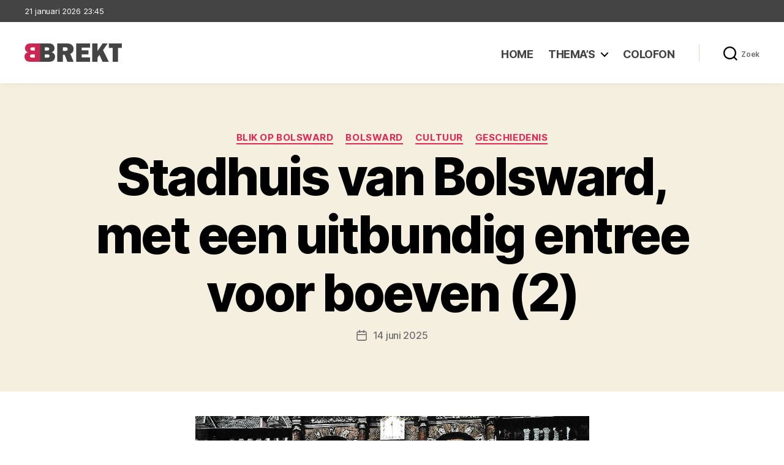

--- FILE ---
content_type: text/html; charset=UTF-8
request_url: https://www.brekt.nl/stadhuis-van-bolsward-met-een-uitbundig-entree-voor-boeven-2/
body_size: 112872
content:
<!DOCTYPE html>

<html class="no-js" lang="nl-NL">

	<head>

		<meta charset="UTF-8">
		<meta name="viewport" content="width=device-width, initial-scale=1.0" >

		<link rel="profile" href="https://gmpg.org/xfn/11">

		<title>Stadhuis van Bolsward, met een uitbundig entree voor boeven (2) - Brekt</title>
<meta name="description" content="Wie het Bolswarder stadhuis van de buitenkant bekijkt, zal onder de indruk zijn van de vormenrijkdom van het begin 17e eeuw gebouwde monumentale ‘stadspaleis’. Pas in onze tijd wordt deze overtreffende trap van de renaissance met andere, meer bewonderende, ogen bekeken Bolswarder rechtspraak Bolswarders die een overtreding begingen of een&hellip;">
<meta name="robots" content="index, follow, max-snippet:-1, max-image-preview:large, max-video-preview:-1">
<link rel="canonical" href="https://www.brekt.nl/stadhuis-van-bolsward-met-een-uitbundig-entree-voor-boeven-2/">
<meta property="og:url" content="https://www.brekt.nl/stadhuis-van-bolsward-met-een-uitbundig-entree-voor-boeven-2/">
<meta property="og:site_name" content="Brekt">
<meta property="og:locale" content="nl_NL">
<meta property="og:type" content="article">
<meta property="article:author" content="https://www.facebook.com/brekt.nl">
<meta property="article:publisher" content="https://www.facebook.com/brekt.nl">
<meta property="article:section" content="Blik op Bolsward">
<meta property="og:title" content="Stadhuis van Bolsward, met een uitbundig entree voor boeven (2) - Brekt">
<meta property="og:description" content="Wie het Bolswarder stadhuis van de buitenkant bekijkt, zal onder de indruk zijn van de vormenrijkdom van het begin 17e eeuw gebouwde monumentale ‘stadspaleis’. Pas in onze tijd wordt deze overtreffende trap van de renaissance met andere, meer bewonderende, ogen bekeken Bolswarder rechtspraak Bolswarders die een overtreding begingen of een&hellip;">
<meta property="og:image" content="https://www.brekt.nl/wp-content/uploads/2023/05/willem-haanstra-bols-gevangenpoortje-1.png">
<meta property="og:image:secure_url" content="https://www.brekt.nl/wp-content/uploads/2023/05/willem-haanstra-bols-gevangenpoortje-1.png">
<meta property="og:image:width" content="643">
<meta property="og:image:height" content="442">
<meta name="twitter:card" content="summary">
<meta name="twitter:title" content="Stadhuis van Bolsward, met een uitbundig entree voor boeven (2) - Brekt">
<meta name="twitter:description" content="Wie het Bolswarder stadhuis van de buitenkant bekijkt, zal onder de indruk zijn van de vormenrijkdom van het begin 17e eeuw gebouwde monumentale ‘stadspaleis’. Pas in onze tijd wordt deze overtreffende trap van de renaissance met andere, meer bewonderende, ogen bekeken Bolswarder rechtspraak Bolswarders die een overtreding begingen of een&hellip;">
<meta name="twitter:image" content="https://www.brekt.nl/wp-content/uploads/2023/05/willem-haanstra-bols-gevangenpoortje-1.png">
<link rel="alternate" type="application/rss+xml" title="Brekt &raquo; feed" href="https://www.brekt.nl/feed/" />
<link rel="alternate" type="application/rss+xml" title="Brekt &raquo; reacties feed" href="https://www.brekt.nl/comments/feed/" />
<link rel="alternate" title="oEmbed (JSON)" type="application/json+oembed" href="https://www.brekt.nl/wp-json/oembed/1.0/embed?url=https%3A%2F%2Fwww.brekt.nl%2Fstadhuis-van-bolsward-met-een-uitbundig-entree-voor-boeven-2%2F" />
<link rel="alternate" title="oEmbed (XML)" type="text/xml+oembed" href="https://www.brekt.nl/wp-json/oembed/1.0/embed?url=https%3A%2F%2Fwww.brekt.nl%2Fstadhuis-van-bolsward-met-een-uitbundig-entree-voor-boeven-2%2F&#038;format=xml" />
<style id='wp-img-auto-sizes-contain-inline-css'>
img:is([sizes=auto i],[sizes^="auto," i]){contain-intrinsic-size:3000px 1500px}
/*# sourceURL=wp-img-auto-sizes-contain-inline-css */
</style>
<style id='wp-emoji-styles-inline-css'>

	img.wp-smiley, img.emoji {
		display: inline !important;
		border: none !important;
		box-shadow: none !important;
		height: 1em !important;
		width: 1em !important;
		margin: 0 0.07em !important;
		vertical-align: -0.1em !important;
		background: none !important;
		padding: 0 !important;
	}
/*# sourceURL=wp-emoji-styles-inline-css */
</style>
<style id='wp-block-library-inline-css'>
:root{--wp-block-synced-color:#7a00df;--wp-block-synced-color--rgb:122,0,223;--wp-bound-block-color:var(--wp-block-synced-color);--wp-editor-canvas-background:#ddd;--wp-admin-theme-color:#007cba;--wp-admin-theme-color--rgb:0,124,186;--wp-admin-theme-color-darker-10:#006ba1;--wp-admin-theme-color-darker-10--rgb:0,107,160.5;--wp-admin-theme-color-darker-20:#005a87;--wp-admin-theme-color-darker-20--rgb:0,90,135;--wp-admin-border-width-focus:2px}@media (min-resolution:192dpi){:root{--wp-admin-border-width-focus:1.5px}}.wp-element-button{cursor:pointer}:root .has-very-light-gray-background-color{background-color:#eee}:root .has-very-dark-gray-background-color{background-color:#313131}:root .has-very-light-gray-color{color:#eee}:root .has-very-dark-gray-color{color:#313131}:root .has-vivid-green-cyan-to-vivid-cyan-blue-gradient-background{background:linear-gradient(135deg,#00d084,#0693e3)}:root .has-purple-crush-gradient-background{background:linear-gradient(135deg,#34e2e4,#4721fb 50%,#ab1dfe)}:root .has-hazy-dawn-gradient-background{background:linear-gradient(135deg,#faaca8,#dad0ec)}:root .has-subdued-olive-gradient-background{background:linear-gradient(135deg,#fafae1,#67a671)}:root .has-atomic-cream-gradient-background{background:linear-gradient(135deg,#fdd79a,#004a59)}:root .has-nightshade-gradient-background{background:linear-gradient(135deg,#330968,#31cdcf)}:root .has-midnight-gradient-background{background:linear-gradient(135deg,#020381,#2874fc)}:root{--wp--preset--font-size--normal:16px;--wp--preset--font-size--huge:42px}.has-regular-font-size{font-size:1em}.has-larger-font-size{font-size:2.625em}.has-normal-font-size{font-size:var(--wp--preset--font-size--normal)}.has-huge-font-size{font-size:var(--wp--preset--font-size--huge)}.has-text-align-center{text-align:center}.has-text-align-left{text-align:left}.has-text-align-right{text-align:right}.has-fit-text{white-space:nowrap!important}#end-resizable-editor-section{display:none}.aligncenter{clear:both}.items-justified-left{justify-content:flex-start}.items-justified-center{justify-content:center}.items-justified-right{justify-content:flex-end}.items-justified-space-between{justify-content:space-between}.screen-reader-text{border:0;clip-path:inset(50%);height:1px;margin:-1px;overflow:hidden;padding:0;position:absolute;width:1px;word-wrap:normal!important}.screen-reader-text:focus{background-color:#ddd;clip-path:none;color:#444;display:block;font-size:1em;height:auto;left:5px;line-height:normal;padding:15px 23px 14px;text-decoration:none;top:5px;width:auto;z-index:100000}html :where(.has-border-color){border-style:solid}html :where([style*=border-top-color]){border-top-style:solid}html :where([style*=border-right-color]){border-right-style:solid}html :where([style*=border-bottom-color]){border-bottom-style:solid}html :where([style*=border-left-color]){border-left-style:solid}html :where([style*=border-width]){border-style:solid}html :where([style*=border-top-width]){border-top-style:solid}html :where([style*=border-right-width]){border-right-style:solid}html :where([style*=border-bottom-width]){border-bottom-style:solid}html :where([style*=border-left-width]){border-left-style:solid}html :where(img[class*=wp-image-]){height:auto;max-width:100%}:where(figure){margin:0 0 1em}html :where(.is-position-sticky){--wp-admin--admin-bar--position-offset:var(--wp-admin--admin-bar--height,0px)}@media screen and (max-width:600px){html :where(.is-position-sticky){--wp-admin--admin-bar--position-offset:0px}}

/*# sourceURL=wp-block-library-inline-css */
</style><style id='wp-block-archives-inline-css'>
.wp-block-archives{box-sizing:border-box}.wp-block-archives-dropdown label{display:block}
/*# sourceURL=https://www.brekt.nl/wp-includes/blocks/archives/style.min.css */
</style>
<style id='wp-block-categories-inline-css'>
.wp-block-categories{box-sizing:border-box}.wp-block-categories.alignleft{margin-right:2em}.wp-block-categories.alignright{margin-left:2em}.wp-block-categories.wp-block-categories-dropdown.aligncenter{text-align:center}.wp-block-categories .wp-block-categories__label{display:block;width:100%}
/*# sourceURL=https://www.brekt.nl/wp-includes/blocks/categories/style.min.css */
</style>
<style id='wp-block-heading-inline-css'>
h1:where(.wp-block-heading).has-background,h2:where(.wp-block-heading).has-background,h3:where(.wp-block-heading).has-background,h4:where(.wp-block-heading).has-background,h5:where(.wp-block-heading).has-background,h6:where(.wp-block-heading).has-background{padding:1.25em 2.375em}h1.has-text-align-left[style*=writing-mode]:where([style*=vertical-lr]),h1.has-text-align-right[style*=writing-mode]:where([style*=vertical-rl]),h2.has-text-align-left[style*=writing-mode]:where([style*=vertical-lr]),h2.has-text-align-right[style*=writing-mode]:where([style*=vertical-rl]),h3.has-text-align-left[style*=writing-mode]:where([style*=vertical-lr]),h3.has-text-align-right[style*=writing-mode]:where([style*=vertical-rl]),h4.has-text-align-left[style*=writing-mode]:where([style*=vertical-lr]),h4.has-text-align-right[style*=writing-mode]:where([style*=vertical-rl]),h5.has-text-align-left[style*=writing-mode]:where([style*=vertical-lr]),h5.has-text-align-right[style*=writing-mode]:where([style*=vertical-rl]),h6.has-text-align-left[style*=writing-mode]:where([style*=vertical-lr]),h6.has-text-align-right[style*=writing-mode]:where([style*=vertical-rl]){rotate:180deg}
/*# sourceURL=https://www.brekt.nl/wp-includes/blocks/heading/style.min.css */
</style>
<style id='wp-block-image-inline-css'>
.wp-block-image>a,.wp-block-image>figure>a{display:inline-block}.wp-block-image img{box-sizing:border-box;height:auto;max-width:100%;vertical-align:bottom}@media not (prefers-reduced-motion){.wp-block-image img.hide{visibility:hidden}.wp-block-image img.show{animation:show-content-image .4s}}.wp-block-image[style*=border-radius] img,.wp-block-image[style*=border-radius]>a{border-radius:inherit}.wp-block-image.has-custom-border img{box-sizing:border-box}.wp-block-image.aligncenter{text-align:center}.wp-block-image.alignfull>a,.wp-block-image.alignwide>a{width:100%}.wp-block-image.alignfull img,.wp-block-image.alignwide img{height:auto;width:100%}.wp-block-image .aligncenter,.wp-block-image .alignleft,.wp-block-image .alignright,.wp-block-image.aligncenter,.wp-block-image.alignleft,.wp-block-image.alignright{display:table}.wp-block-image .aligncenter>figcaption,.wp-block-image .alignleft>figcaption,.wp-block-image .alignright>figcaption,.wp-block-image.aligncenter>figcaption,.wp-block-image.alignleft>figcaption,.wp-block-image.alignright>figcaption{caption-side:bottom;display:table-caption}.wp-block-image .alignleft{float:left;margin:.5em 1em .5em 0}.wp-block-image .alignright{float:right;margin:.5em 0 .5em 1em}.wp-block-image .aligncenter{margin-left:auto;margin-right:auto}.wp-block-image :where(figcaption){margin-bottom:1em;margin-top:.5em}.wp-block-image.is-style-circle-mask img{border-radius:9999px}@supports ((-webkit-mask-image:none) or (mask-image:none)) or (-webkit-mask-image:none){.wp-block-image.is-style-circle-mask img{border-radius:0;-webkit-mask-image:url('data:image/svg+xml;utf8,<svg viewBox="0 0 100 100" xmlns="http://www.w3.org/2000/svg"><circle cx="50" cy="50" r="50"/></svg>');mask-image:url('data:image/svg+xml;utf8,<svg viewBox="0 0 100 100" xmlns="http://www.w3.org/2000/svg"><circle cx="50" cy="50" r="50"/></svg>');mask-mode:alpha;-webkit-mask-position:center;mask-position:center;-webkit-mask-repeat:no-repeat;mask-repeat:no-repeat;-webkit-mask-size:contain;mask-size:contain}}:root :where(.wp-block-image.is-style-rounded img,.wp-block-image .is-style-rounded img){border-radius:9999px}.wp-block-image figure{margin:0}.wp-lightbox-container{display:flex;flex-direction:column;position:relative}.wp-lightbox-container img{cursor:zoom-in}.wp-lightbox-container img:hover+button{opacity:1}.wp-lightbox-container button{align-items:center;backdrop-filter:blur(16px) saturate(180%);background-color:#5a5a5a40;border:none;border-radius:4px;cursor:zoom-in;display:flex;height:20px;justify-content:center;opacity:0;padding:0;position:absolute;right:16px;text-align:center;top:16px;width:20px;z-index:100}@media not (prefers-reduced-motion){.wp-lightbox-container button{transition:opacity .2s ease}}.wp-lightbox-container button:focus-visible{outline:3px auto #5a5a5a40;outline:3px auto -webkit-focus-ring-color;outline-offset:3px}.wp-lightbox-container button:hover{cursor:pointer;opacity:1}.wp-lightbox-container button:focus{opacity:1}.wp-lightbox-container button:focus,.wp-lightbox-container button:hover,.wp-lightbox-container button:not(:hover):not(:active):not(.has-background){background-color:#5a5a5a40;border:none}.wp-lightbox-overlay{box-sizing:border-box;cursor:zoom-out;height:100vh;left:0;overflow:hidden;position:fixed;top:0;visibility:hidden;width:100%;z-index:100000}.wp-lightbox-overlay .close-button{align-items:center;cursor:pointer;display:flex;justify-content:center;min-height:40px;min-width:40px;padding:0;position:absolute;right:calc(env(safe-area-inset-right) + 16px);top:calc(env(safe-area-inset-top) + 16px);z-index:5000000}.wp-lightbox-overlay .close-button:focus,.wp-lightbox-overlay .close-button:hover,.wp-lightbox-overlay .close-button:not(:hover):not(:active):not(.has-background){background:none;border:none}.wp-lightbox-overlay .lightbox-image-container{height:var(--wp--lightbox-container-height);left:50%;overflow:hidden;position:absolute;top:50%;transform:translate(-50%,-50%);transform-origin:top left;width:var(--wp--lightbox-container-width);z-index:9999999999}.wp-lightbox-overlay .wp-block-image{align-items:center;box-sizing:border-box;display:flex;height:100%;justify-content:center;margin:0;position:relative;transform-origin:0 0;width:100%;z-index:3000000}.wp-lightbox-overlay .wp-block-image img{height:var(--wp--lightbox-image-height);min-height:var(--wp--lightbox-image-height);min-width:var(--wp--lightbox-image-width);width:var(--wp--lightbox-image-width)}.wp-lightbox-overlay .wp-block-image figcaption{display:none}.wp-lightbox-overlay button{background:none;border:none}.wp-lightbox-overlay .scrim{background-color:#fff;height:100%;opacity:.9;position:absolute;width:100%;z-index:2000000}.wp-lightbox-overlay.active{visibility:visible}@media not (prefers-reduced-motion){.wp-lightbox-overlay.active{animation:turn-on-visibility .25s both}.wp-lightbox-overlay.active img{animation:turn-on-visibility .35s both}.wp-lightbox-overlay.show-closing-animation:not(.active){animation:turn-off-visibility .35s both}.wp-lightbox-overlay.show-closing-animation:not(.active) img{animation:turn-off-visibility .25s both}.wp-lightbox-overlay.zoom.active{animation:none;opacity:1;visibility:visible}.wp-lightbox-overlay.zoom.active .lightbox-image-container{animation:lightbox-zoom-in .4s}.wp-lightbox-overlay.zoom.active .lightbox-image-container img{animation:none}.wp-lightbox-overlay.zoom.active .scrim{animation:turn-on-visibility .4s forwards}.wp-lightbox-overlay.zoom.show-closing-animation:not(.active){animation:none}.wp-lightbox-overlay.zoom.show-closing-animation:not(.active) .lightbox-image-container{animation:lightbox-zoom-out .4s}.wp-lightbox-overlay.zoom.show-closing-animation:not(.active) .lightbox-image-container img{animation:none}.wp-lightbox-overlay.zoom.show-closing-animation:not(.active) .scrim{animation:turn-off-visibility .4s forwards}}@keyframes show-content-image{0%{visibility:hidden}99%{visibility:hidden}to{visibility:visible}}@keyframes turn-on-visibility{0%{opacity:0}to{opacity:1}}@keyframes turn-off-visibility{0%{opacity:1;visibility:visible}99%{opacity:0;visibility:visible}to{opacity:0;visibility:hidden}}@keyframes lightbox-zoom-in{0%{transform:translate(calc((-100vw + var(--wp--lightbox-scrollbar-width))/2 + var(--wp--lightbox-initial-left-position)),calc(-50vh + var(--wp--lightbox-initial-top-position))) scale(var(--wp--lightbox-scale))}to{transform:translate(-50%,-50%) scale(1)}}@keyframes lightbox-zoom-out{0%{transform:translate(-50%,-50%) scale(1);visibility:visible}99%{visibility:visible}to{transform:translate(calc((-100vw + var(--wp--lightbox-scrollbar-width))/2 + var(--wp--lightbox-initial-left-position)),calc(-50vh + var(--wp--lightbox-initial-top-position))) scale(var(--wp--lightbox-scale));visibility:hidden}}
/*# sourceURL=https://www.brekt.nl/wp-includes/blocks/image/style.min.css */
</style>
<style id='wp-block-latest-posts-inline-css'>
.wp-block-latest-posts{box-sizing:border-box}.wp-block-latest-posts.alignleft{margin-right:2em}.wp-block-latest-posts.alignright{margin-left:2em}.wp-block-latest-posts.wp-block-latest-posts__list{list-style:none}.wp-block-latest-posts.wp-block-latest-posts__list li{clear:both;overflow-wrap:break-word}.wp-block-latest-posts.is-grid{display:flex;flex-wrap:wrap}.wp-block-latest-posts.is-grid li{margin:0 1.25em 1.25em 0;width:100%}@media (min-width:600px){.wp-block-latest-posts.columns-2 li{width:calc(50% - .625em)}.wp-block-latest-posts.columns-2 li:nth-child(2n){margin-right:0}.wp-block-latest-posts.columns-3 li{width:calc(33.33333% - .83333em)}.wp-block-latest-posts.columns-3 li:nth-child(3n){margin-right:0}.wp-block-latest-posts.columns-4 li{width:calc(25% - .9375em)}.wp-block-latest-posts.columns-4 li:nth-child(4n){margin-right:0}.wp-block-latest-posts.columns-5 li{width:calc(20% - 1em)}.wp-block-latest-posts.columns-5 li:nth-child(5n){margin-right:0}.wp-block-latest-posts.columns-6 li{width:calc(16.66667% - 1.04167em)}.wp-block-latest-posts.columns-6 li:nth-child(6n){margin-right:0}}:root :where(.wp-block-latest-posts.is-grid){padding:0}:root :where(.wp-block-latest-posts.wp-block-latest-posts__list){padding-left:0}.wp-block-latest-posts__post-author,.wp-block-latest-posts__post-date{display:block;font-size:.8125em}.wp-block-latest-posts__post-excerpt,.wp-block-latest-posts__post-full-content{margin-bottom:1em;margin-top:.5em}.wp-block-latest-posts__featured-image a{display:inline-block}.wp-block-latest-posts__featured-image img{height:auto;max-width:100%;width:auto}.wp-block-latest-posts__featured-image.alignleft{float:left;margin-right:1em}.wp-block-latest-posts__featured-image.alignright{float:right;margin-left:1em}.wp-block-latest-posts__featured-image.aligncenter{margin-bottom:1em;text-align:center}
/*# sourceURL=https://www.brekt.nl/wp-includes/blocks/latest-posts/style.min.css */
</style>
<style id='wp-block-columns-inline-css'>
.wp-block-columns{box-sizing:border-box;display:flex;flex-wrap:wrap!important}@media (min-width:782px){.wp-block-columns{flex-wrap:nowrap!important}}.wp-block-columns{align-items:normal!important}.wp-block-columns.are-vertically-aligned-top{align-items:flex-start}.wp-block-columns.are-vertically-aligned-center{align-items:center}.wp-block-columns.are-vertically-aligned-bottom{align-items:flex-end}@media (max-width:781px){.wp-block-columns:not(.is-not-stacked-on-mobile)>.wp-block-column{flex-basis:100%!important}}@media (min-width:782px){.wp-block-columns:not(.is-not-stacked-on-mobile)>.wp-block-column{flex-basis:0;flex-grow:1}.wp-block-columns:not(.is-not-stacked-on-mobile)>.wp-block-column[style*=flex-basis]{flex-grow:0}}.wp-block-columns.is-not-stacked-on-mobile{flex-wrap:nowrap!important}.wp-block-columns.is-not-stacked-on-mobile>.wp-block-column{flex-basis:0;flex-grow:1}.wp-block-columns.is-not-stacked-on-mobile>.wp-block-column[style*=flex-basis]{flex-grow:0}:where(.wp-block-columns){margin-bottom:1.75em}:where(.wp-block-columns.has-background){padding:1.25em 2.375em}.wp-block-column{flex-grow:1;min-width:0;overflow-wrap:break-word;word-break:break-word}.wp-block-column.is-vertically-aligned-top{align-self:flex-start}.wp-block-column.is-vertically-aligned-center{align-self:center}.wp-block-column.is-vertically-aligned-bottom{align-self:flex-end}.wp-block-column.is-vertically-aligned-stretch{align-self:stretch}.wp-block-column.is-vertically-aligned-bottom,.wp-block-column.is-vertically-aligned-center,.wp-block-column.is-vertically-aligned-top{width:100%}
/*# sourceURL=https://www.brekt.nl/wp-includes/blocks/columns/style.min.css */
</style>
<style id='wp-block-group-inline-css'>
.wp-block-group{box-sizing:border-box}:where(.wp-block-group.wp-block-group-is-layout-constrained){position:relative}
/*# sourceURL=https://www.brekt.nl/wp-includes/blocks/group/style.min.css */
</style>
<style id='wp-block-paragraph-inline-css'>
.is-small-text{font-size:.875em}.is-regular-text{font-size:1em}.is-large-text{font-size:2.25em}.is-larger-text{font-size:3em}.has-drop-cap:not(:focus):first-letter{float:left;font-size:8.4em;font-style:normal;font-weight:100;line-height:.68;margin:.05em .1em 0 0;text-transform:uppercase}body.rtl .has-drop-cap:not(:focus):first-letter{float:none;margin-left:.1em}p.has-drop-cap.has-background{overflow:hidden}:root :where(p.has-background){padding:1.25em 2.375em}:where(p.has-text-color:not(.has-link-color)) a{color:inherit}p.has-text-align-left[style*="writing-mode:vertical-lr"],p.has-text-align-right[style*="writing-mode:vertical-rl"]{rotate:180deg}
/*# sourceURL=https://www.brekt.nl/wp-includes/blocks/paragraph/style.min.css */
</style>
<style id='global-styles-inline-css'>
:root{--wp--preset--aspect-ratio--square: 1;--wp--preset--aspect-ratio--4-3: 4/3;--wp--preset--aspect-ratio--3-4: 3/4;--wp--preset--aspect-ratio--3-2: 3/2;--wp--preset--aspect-ratio--2-3: 2/3;--wp--preset--aspect-ratio--16-9: 16/9;--wp--preset--aspect-ratio--9-16: 9/16;--wp--preset--color--black: #000000;--wp--preset--color--cyan-bluish-gray: #abb8c3;--wp--preset--color--white: #ffffff;--wp--preset--color--pale-pink: #f78da7;--wp--preset--color--vivid-red: #cf2e2e;--wp--preset--color--luminous-vivid-orange: #ff6900;--wp--preset--color--luminous-vivid-amber: #fcb900;--wp--preset--color--light-green-cyan: #7bdcb5;--wp--preset--color--vivid-green-cyan: #00d084;--wp--preset--color--pale-cyan-blue: #8ed1fc;--wp--preset--color--vivid-cyan-blue: #0693e3;--wp--preset--color--vivid-purple: #9b51e0;--wp--preset--color--accent: #e22658;--wp--preset--color--primary: #000000;--wp--preset--color--secondary: #6d6d6d;--wp--preset--color--subtle-background: #dbdbdb;--wp--preset--color--background: #ffffff;--wp--preset--gradient--vivid-cyan-blue-to-vivid-purple: linear-gradient(135deg,rgb(6,147,227) 0%,rgb(155,81,224) 100%);--wp--preset--gradient--light-green-cyan-to-vivid-green-cyan: linear-gradient(135deg,rgb(122,220,180) 0%,rgb(0,208,130) 100%);--wp--preset--gradient--luminous-vivid-amber-to-luminous-vivid-orange: linear-gradient(135deg,rgb(252,185,0) 0%,rgb(255,105,0) 100%);--wp--preset--gradient--luminous-vivid-orange-to-vivid-red: linear-gradient(135deg,rgb(255,105,0) 0%,rgb(207,46,46) 100%);--wp--preset--gradient--very-light-gray-to-cyan-bluish-gray: linear-gradient(135deg,rgb(238,238,238) 0%,rgb(169,184,195) 100%);--wp--preset--gradient--cool-to-warm-spectrum: linear-gradient(135deg,rgb(74,234,220) 0%,rgb(151,120,209) 20%,rgb(207,42,186) 40%,rgb(238,44,130) 60%,rgb(251,105,98) 80%,rgb(254,248,76) 100%);--wp--preset--gradient--blush-light-purple: linear-gradient(135deg,rgb(255,206,236) 0%,rgb(152,150,240) 100%);--wp--preset--gradient--blush-bordeaux: linear-gradient(135deg,rgb(254,205,165) 0%,rgb(254,45,45) 50%,rgb(107,0,62) 100%);--wp--preset--gradient--luminous-dusk: linear-gradient(135deg,rgb(255,203,112) 0%,rgb(199,81,192) 50%,rgb(65,88,208) 100%);--wp--preset--gradient--pale-ocean: linear-gradient(135deg,rgb(255,245,203) 0%,rgb(182,227,212) 50%,rgb(51,167,181) 100%);--wp--preset--gradient--electric-grass: linear-gradient(135deg,rgb(202,248,128) 0%,rgb(113,206,126) 100%);--wp--preset--gradient--midnight: linear-gradient(135deg,rgb(2,3,129) 0%,rgb(40,116,252) 100%);--wp--preset--font-size--small: 18px;--wp--preset--font-size--medium: 20px;--wp--preset--font-size--large: 26.25px;--wp--preset--font-size--x-large: 42px;--wp--preset--font-size--normal: 21px;--wp--preset--font-size--larger: 32px;--wp--preset--spacing--20: 0.44rem;--wp--preset--spacing--30: 0.67rem;--wp--preset--spacing--40: 1rem;--wp--preset--spacing--50: 1.5rem;--wp--preset--spacing--60: 2.25rem;--wp--preset--spacing--70: 3.38rem;--wp--preset--spacing--80: 5.06rem;--wp--preset--shadow--natural: 6px 6px 9px rgba(0, 0, 0, 0.2);--wp--preset--shadow--deep: 12px 12px 50px rgba(0, 0, 0, 0.4);--wp--preset--shadow--sharp: 6px 6px 0px rgba(0, 0, 0, 0.2);--wp--preset--shadow--outlined: 6px 6px 0px -3px rgb(255, 255, 255), 6px 6px rgb(0, 0, 0);--wp--preset--shadow--crisp: 6px 6px 0px rgb(0, 0, 0);}:where(.is-layout-flex){gap: 0.5em;}:where(.is-layout-grid){gap: 0.5em;}body .is-layout-flex{display: flex;}.is-layout-flex{flex-wrap: wrap;align-items: center;}.is-layout-flex > :is(*, div){margin: 0;}body .is-layout-grid{display: grid;}.is-layout-grid > :is(*, div){margin: 0;}:where(.wp-block-columns.is-layout-flex){gap: 2em;}:where(.wp-block-columns.is-layout-grid){gap: 2em;}:where(.wp-block-post-template.is-layout-flex){gap: 1.25em;}:where(.wp-block-post-template.is-layout-grid){gap: 1.25em;}.has-black-color{color: var(--wp--preset--color--black) !important;}.has-cyan-bluish-gray-color{color: var(--wp--preset--color--cyan-bluish-gray) !important;}.has-white-color{color: var(--wp--preset--color--white) !important;}.has-pale-pink-color{color: var(--wp--preset--color--pale-pink) !important;}.has-vivid-red-color{color: var(--wp--preset--color--vivid-red) !important;}.has-luminous-vivid-orange-color{color: var(--wp--preset--color--luminous-vivid-orange) !important;}.has-luminous-vivid-amber-color{color: var(--wp--preset--color--luminous-vivid-amber) !important;}.has-light-green-cyan-color{color: var(--wp--preset--color--light-green-cyan) !important;}.has-vivid-green-cyan-color{color: var(--wp--preset--color--vivid-green-cyan) !important;}.has-pale-cyan-blue-color{color: var(--wp--preset--color--pale-cyan-blue) !important;}.has-vivid-cyan-blue-color{color: var(--wp--preset--color--vivid-cyan-blue) !important;}.has-vivid-purple-color{color: var(--wp--preset--color--vivid-purple) !important;}.has-black-background-color{background-color: var(--wp--preset--color--black) !important;}.has-cyan-bluish-gray-background-color{background-color: var(--wp--preset--color--cyan-bluish-gray) !important;}.has-white-background-color{background-color: var(--wp--preset--color--white) !important;}.has-pale-pink-background-color{background-color: var(--wp--preset--color--pale-pink) !important;}.has-vivid-red-background-color{background-color: var(--wp--preset--color--vivid-red) !important;}.has-luminous-vivid-orange-background-color{background-color: var(--wp--preset--color--luminous-vivid-orange) !important;}.has-luminous-vivid-amber-background-color{background-color: var(--wp--preset--color--luminous-vivid-amber) !important;}.has-light-green-cyan-background-color{background-color: var(--wp--preset--color--light-green-cyan) !important;}.has-vivid-green-cyan-background-color{background-color: var(--wp--preset--color--vivid-green-cyan) !important;}.has-pale-cyan-blue-background-color{background-color: var(--wp--preset--color--pale-cyan-blue) !important;}.has-vivid-cyan-blue-background-color{background-color: var(--wp--preset--color--vivid-cyan-blue) !important;}.has-vivid-purple-background-color{background-color: var(--wp--preset--color--vivid-purple) !important;}.has-black-border-color{border-color: var(--wp--preset--color--black) !important;}.has-cyan-bluish-gray-border-color{border-color: var(--wp--preset--color--cyan-bluish-gray) !important;}.has-white-border-color{border-color: var(--wp--preset--color--white) !important;}.has-pale-pink-border-color{border-color: var(--wp--preset--color--pale-pink) !important;}.has-vivid-red-border-color{border-color: var(--wp--preset--color--vivid-red) !important;}.has-luminous-vivid-orange-border-color{border-color: var(--wp--preset--color--luminous-vivid-orange) !important;}.has-luminous-vivid-amber-border-color{border-color: var(--wp--preset--color--luminous-vivid-amber) !important;}.has-light-green-cyan-border-color{border-color: var(--wp--preset--color--light-green-cyan) !important;}.has-vivid-green-cyan-border-color{border-color: var(--wp--preset--color--vivid-green-cyan) !important;}.has-pale-cyan-blue-border-color{border-color: var(--wp--preset--color--pale-cyan-blue) !important;}.has-vivid-cyan-blue-border-color{border-color: var(--wp--preset--color--vivid-cyan-blue) !important;}.has-vivid-purple-border-color{border-color: var(--wp--preset--color--vivid-purple) !important;}.has-vivid-cyan-blue-to-vivid-purple-gradient-background{background: var(--wp--preset--gradient--vivid-cyan-blue-to-vivid-purple) !important;}.has-light-green-cyan-to-vivid-green-cyan-gradient-background{background: var(--wp--preset--gradient--light-green-cyan-to-vivid-green-cyan) !important;}.has-luminous-vivid-amber-to-luminous-vivid-orange-gradient-background{background: var(--wp--preset--gradient--luminous-vivid-amber-to-luminous-vivid-orange) !important;}.has-luminous-vivid-orange-to-vivid-red-gradient-background{background: var(--wp--preset--gradient--luminous-vivid-orange-to-vivid-red) !important;}.has-very-light-gray-to-cyan-bluish-gray-gradient-background{background: var(--wp--preset--gradient--very-light-gray-to-cyan-bluish-gray) !important;}.has-cool-to-warm-spectrum-gradient-background{background: var(--wp--preset--gradient--cool-to-warm-spectrum) !important;}.has-blush-light-purple-gradient-background{background: var(--wp--preset--gradient--blush-light-purple) !important;}.has-blush-bordeaux-gradient-background{background: var(--wp--preset--gradient--blush-bordeaux) !important;}.has-luminous-dusk-gradient-background{background: var(--wp--preset--gradient--luminous-dusk) !important;}.has-pale-ocean-gradient-background{background: var(--wp--preset--gradient--pale-ocean) !important;}.has-electric-grass-gradient-background{background: var(--wp--preset--gradient--electric-grass) !important;}.has-midnight-gradient-background{background: var(--wp--preset--gradient--midnight) !important;}.has-small-font-size{font-size: var(--wp--preset--font-size--small) !important;}.has-medium-font-size{font-size: var(--wp--preset--font-size--medium) !important;}.has-large-font-size{font-size: var(--wp--preset--font-size--large) !important;}.has-x-large-font-size{font-size: var(--wp--preset--font-size--x-large) !important;}
:where(.wp-block-columns.is-layout-flex){gap: 2em;}:where(.wp-block-columns.is-layout-grid){gap: 2em;}
/*# sourceURL=global-styles-inline-css */
</style>
<style id='core-block-supports-inline-css'>
.wp-container-core-columns-is-layout-9d6595d7{flex-wrap:nowrap;}
/*# sourceURL=core-block-supports-inline-css */
</style>

<style id='classic-theme-styles-inline-css'>
/*! This file is auto-generated */
.wp-block-button__link{color:#fff;background-color:#32373c;border-radius:9999px;box-shadow:none;text-decoration:none;padding:calc(.667em + 2px) calc(1.333em + 2px);font-size:1.125em}.wp-block-file__button{background:#32373c;color:#fff;text-decoration:none}
/*# sourceURL=/wp-includes/css/classic-themes.min.css */
</style>
<link rel='stylesheet' id='twentytwenty-style-css' href='https://www.brekt.nl/wp-content/themes/twentytwenty-child/style.css?ver=1.0.0' media='all' />
<style id='twentytwenty-style-inline-css'>
.color-accent,.color-accent-hover:hover,.color-accent-hover:focus,:root .has-accent-color,.has-drop-cap:not(:focus):first-letter,.wp-block-button.is-style-outline,a { color: #e22658; }blockquote,.border-color-accent,.border-color-accent-hover:hover,.border-color-accent-hover:focus { border-color: #e22658; }button,.button,.faux-button,.wp-block-button__link,.wp-block-file .wp-block-file__button,input[type="button"],input[type="reset"],input[type="submit"],.bg-accent,.bg-accent-hover:hover,.bg-accent-hover:focus,:root .has-accent-background-color,.comment-reply-link { background-color: #e22658; }.fill-children-accent,.fill-children-accent * { fill: #e22658; }:root .has-background-color,button,.button,.faux-button,.wp-block-button__link,.wp-block-file__button,input[type="button"],input[type="reset"],input[type="submit"],.wp-block-button,.comment-reply-link,.has-background.has-primary-background-color:not(.has-text-color),.has-background.has-primary-background-color *:not(.has-text-color),.has-background.has-accent-background-color:not(.has-text-color),.has-background.has-accent-background-color *:not(.has-text-color) { color: #ffffff; }:root .has-background-background-color { background-color: #ffffff; }body,.entry-title a,:root .has-primary-color { color: #000000; }:root .has-primary-background-color { background-color: #000000; }cite,figcaption,.wp-caption-text,.post-meta,.entry-content .wp-block-archives li,.entry-content .wp-block-categories li,.entry-content .wp-block-latest-posts li,.wp-block-latest-comments__comment-date,.wp-block-latest-posts__post-date,.wp-block-embed figcaption,.wp-block-image figcaption,.wp-block-pullquote cite,.comment-metadata,.comment-respond .comment-notes,.comment-respond .logged-in-as,.pagination .dots,.entry-content hr:not(.has-background),hr.styled-separator,:root .has-secondary-color { color: #6d6d6d; }:root .has-secondary-background-color { background-color: #6d6d6d; }pre,fieldset,input,textarea,table,table *,hr { border-color: #dbdbdb; }caption,code,code,kbd,samp,.wp-block-table.is-style-stripes tbody tr:nth-child(odd),:root .has-subtle-background-background-color { background-color: #dbdbdb; }.wp-block-table.is-style-stripes { border-bottom-color: #dbdbdb; }.wp-block-latest-posts.is-grid li { border-top-color: #dbdbdb; }:root .has-subtle-background-color { color: #dbdbdb; }body:not(.overlay-header) .primary-menu > li > a,body:not(.overlay-header) .primary-menu > li > .icon,.modal-menu a,.footer-menu a, .footer-widgets a:where(:not(.wp-block-button__link)),#site-footer .wp-block-button.is-style-outline,.wp-block-pullquote:before,.singular:not(.overlay-header) .entry-header a,.archive-header a,.header-footer-group .color-accent,.header-footer-group .color-accent-hover:hover { color: #cd2653; }.social-icons a,#site-footer button:not(.toggle),#site-footer .button,#site-footer .faux-button,#site-footer .wp-block-button__link,#site-footer .wp-block-file__button,#site-footer input[type="button"],#site-footer input[type="reset"],#site-footer input[type="submit"] { background-color: #cd2653; }.header-footer-group,body:not(.overlay-header) #site-header .toggle,.menu-modal .toggle { color: #000000; }body:not(.overlay-header) .primary-menu ul { background-color: #000000; }body:not(.overlay-header) .primary-menu > li > ul:after { border-bottom-color: #000000; }body:not(.overlay-header) .primary-menu ul ul:after { border-left-color: #000000; }.site-description,body:not(.overlay-header) .toggle-inner .toggle-text,.widget .post-date,.widget .rss-date,.widget_archive li,.widget_categories li,.widget cite,.widget_pages li,.widget_meta li,.widget_nav_menu li,.powered-by-wordpress,.footer-credits .privacy-policy,.to-the-top,.singular .entry-header .post-meta,.singular:not(.overlay-header) .entry-header .post-meta a { color: #6d6d6d; }.header-footer-group pre,.header-footer-group fieldset,.header-footer-group input,.header-footer-group textarea,.header-footer-group table,.header-footer-group table *,.footer-nav-widgets-wrapper,#site-footer,.menu-modal nav *,.footer-widgets-outer-wrapper,.footer-top { border-color: #dcd7ca; }.header-footer-group table caption,body:not(.overlay-header) .header-inner .toggle-wrapper::before { background-color: #dcd7ca; }
/*# sourceURL=twentytwenty-style-inline-css */
</style>
<link rel='stylesheet' id='twentytwenty-fonts-css' href='https://www.brekt.nl/wp-content/themes/twentytwenty/assets/css/font-inter.css?ver=1.0.0' media='all' />
<link rel='stylesheet' id='twentytwenty-print-style-css' href='https://www.brekt.nl/wp-content/themes/twentytwenty/print.css?ver=1.0.0' media='print' />
<script src="https://www.brekt.nl/wp-content/plugins/strato-assistant/js/cookies.js?ver=1646065839" id="strato-assistant-wp-cookies-js"></script>
<script src="https://www.brekt.nl/wp-content/themes/twentytwenty/assets/js/index.js?ver=1.0.0" id="twentytwenty-js-js" defer data-wp-strategy="defer"></script>
<link rel="https://api.w.org/" href="https://www.brekt.nl/wp-json/" /><link rel="alternate" title="JSON" type="application/json" href="https://www.brekt.nl/wp-json/wp/v2/posts/24184" /><link rel="EditURI" type="application/rsd+xml" title="RSD" href="https://www.brekt.nl/xmlrpc.php?rsd" />
<meta name="generator" content="WordPress 6.9" />
<link rel='shortlink' href='https://www.brekt.nl/?p=24184' />
<!-- Analytics by WP Statistics - https://wp-statistics.com -->
<script>
document.documentElement.className = document.documentElement.className.replace( 'no-js', 'js' );
//# sourceURL=twentytwenty_no_js_class
</script>
<style id="custom-background-css">
body.custom-background { background-color: #ffffff; }
</style>
	<link rel="icon" href="https://www.brekt.nl/wp-content/uploads/2022/02/Favicon-150x150.png" sizes="32x32" />
<link rel="icon" href="https://www.brekt.nl/wp-content/uploads/2022/02/Favicon-300x300.png" sizes="192x192" />
<link rel="apple-touch-icon" href="https://www.brekt.nl/wp-content/uploads/2022/02/Favicon-300x300.png" />
<meta name="msapplication-TileImage" content="https://www.brekt.nl/wp-content/uploads/2022/02/Favicon-300x300.png" />

	</head>

	<body class="wp-singular post-template-default single single-post postid-24184 single-format-standard custom-background wp-custom-logo wp-embed-responsive wp-theme-twentytwenty wp-child-theme-twentytwenty-child singular enable-search-modal has-post-thumbnail has-single-pagination showing-comments hide-avatars footer-top-visible reduced-spacing">

		<a class="skip-link screen-reader-text" href="#site-content">Ga naar de inhoud</a>
		<header id="site-header" class="header-footer-group">
		
			<div class="header-date-group">
				<div class="header-inner section-inner">
					<script type="text/javascript">
						var d = new Date();
						document.write(
							d.toLocaleDateString('nl-NL',{year: 'numeric', month: 'long', day: 'numeric' })
							+ ' ' + 
							d.toLocaleTimeString('nl-NL', { hour: '2-digit', minute: '2-digit' })
						);
					</script>
				</div>
			</div>

			<div class="header-inner section-inner">

				<div class="header-titles-wrapper">

					
						<button class="toggle search-toggle mobile-search-toggle" data-toggle-target=".search-modal" data-toggle-body-class="showing-search-modal" data-set-focus=".search-modal .search-field" aria-expanded="false">
							<span class="toggle-inner">
								<span class="toggle-icon">
									<svg class="svg-icon" aria-hidden="true" role="img" focusable="false" xmlns="http://www.w3.org/2000/svg" width="23" height="23" viewBox="0 0 23 23"><path d="M38.710696,48.0601792 L43,52.3494831 L41.3494831,54 L37.0601792,49.710696 C35.2632422,51.1481185 32.9839107,52.0076499 30.5038249,52.0076499 C24.7027226,52.0076499 20,47.3049272 20,41.5038249 C20,35.7027226 24.7027226,31 30.5038249,31 C36.3049272,31 41.0076499,35.7027226 41.0076499,41.5038249 C41.0076499,43.9839107 40.1481185,46.2632422 38.710696,48.0601792 Z M36.3875844,47.1716785 C37.8030221,45.7026647 38.6734666,43.7048964 38.6734666,41.5038249 C38.6734666,36.9918565 35.0157934,33.3341833 30.5038249,33.3341833 C25.9918565,33.3341833 22.3341833,36.9918565 22.3341833,41.5038249 C22.3341833,46.0157934 25.9918565,49.6734666 30.5038249,49.6734666 C32.7048964,49.6734666 34.7026647,48.8030221 36.1716785,47.3875844 C36.2023931,47.347638 36.2360451,47.3092237 36.2726343,47.2726343 C36.3092237,47.2360451 36.347638,47.2023931 36.3875844,47.1716785 Z" transform="translate(-20 -31)" /></svg>								</span>
								<span class="toggle-text">Zoek</span>
							</span>
						</button><!-- .search-toggle -->

					
					<div class="header-titles">

						<div class="site-logo faux-heading"><a href="https://www.brekt.nl/" class="custom-logo-link" rel="home"><img width="159" height="30" src="https://www.brekt.nl/wp-content/uploads/2022/02/Logo.png" class="custom-logo" alt="Brekt" decoding="async" /></a><span class="screen-reader-text">Brekt</span></div>
					</div><!-- .header-titles -->

					<button class="toggle nav-toggle mobile-nav-toggle" data-toggle-target=".menu-modal"  data-toggle-body-class="showing-menu-modal" aria-expanded="false" data-set-focus=".close-nav-toggle">
						<span class="toggle-inner">
							<span class="toggle-icon">
								<svg class="svg-icon" aria-hidden="true" role="img" focusable="false" xmlns="http://www.w3.org/2000/svg" width="26" height="7" viewBox="0 0 26 7"><path fill-rule="evenodd" d="M332.5,45 C330.567003,45 329,43.4329966 329,41.5 C329,39.5670034 330.567003,38 332.5,38 C334.432997,38 336,39.5670034 336,41.5 C336,43.4329966 334.432997,45 332.5,45 Z M342,45 C340.067003,45 338.5,43.4329966 338.5,41.5 C338.5,39.5670034 340.067003,38 342,38 C343.932997,38 345.5,39.5670034 345.5,41.5 C345.5,43.4329966 343.932997,45 342,45 Z M351.5,45 C349.567003,45 348,43.4329966 348,41.5 C348,39.5670034 349.567003,38 351.5,38 C353.432997,38 355,39.5670034 355,41.5 C355,43.4329966 353.432997,45 351.5,45 Z" transform="translate(-329 -38)" /></svg>							</span>
							<span class="toggle-text">Menu</span>
						</span>
					</button><!-- .nav-toggle -->

				</div><!-- .header-titles-wrapper -->

				<div class="header-navigation-wrapper">

					
							<nav class="primary-menu-wrapper" aria-label="Horizontaal">

								<ul class="primary-menu reset-list-style">

								<li id="menu-item-22" class="menu-item menu-item-type-custom menu-item-object-custom menu-item-home menu-item-22"><a href="https://www.brekt.nl">Home</a></li>
<li id="menu-item-23" class="menu-item menu-item-type-custom menu-item-object-custom menu-item-has-children menu-item-23"><a href="#">Thema&#8217;s</a><span class="icon"></span>
<ul class="sub-menu">
	<li id="menu-item-200" class="menu-item menu-item-type-taxonomy menu-item-object-category menu-item-200"><a href="https://www.brekt.nl/category/anekdotes/">Anekdotes</a></li>
	<li id="menu-item-32260" class="menu-item menu-item-type-taxonomy menu-item-object-category menu-item-32260"><a href="https://www.brekt.nl/category/beeldschoon-sneek/">Beeldschoon Sneek</a></li>
	<li id="menu-item-32261" class="menu-item menu-item-type-taxonomy menu-item-object-category menu-item-32261"><a href="https://www.brekt.nl/category/beleid/">Beleid</a></li>
	<li id="menu-item-1044" class="menu-item menu-item-type-taxonomy menu-item-object-category current-post-ancestor current-menu-parent current-post-parent menu-item-1044"><a href="https://www.brekt.nl/category/blik-op-bolsward/">Blik op Bolsward</a></li>
	<li id="menu-item-201" class="menu-item menu-item-type-taxonomy menu-item-object-category menu-item-201"><a href="https://www.brekt.nl/category/boeken/">Boeken</a></li>
	<li id="menu-item-202" class="menu-item menu-item-type-taxonomy menu-item-object-category current-post-ancestor current-menu-parent current-post-parent menu-item-202"><a href="https://www.brekt.nl/category/bolsward/">Bolsward</a></li>
	<li id="menu-item-203" class="menu-item menu-item-type-taxonomy menu-item-object-category menu-item-203"><a href="https://www.brekt.nl/category/columns/">Columns</a></li>
	<li id="menu-item-204" class="menu-item menu-item-type-taxonomy menu-item-object-category menu-item-204"><a href="https://www.brekt.nl/category/commentaar/">Commentaar</a></li>
	<li id="menu-item-166" class="menu-item menu-item-type-taxonomy menu-item-object-category current-post-ancestor current-menu-parent current-post-parent menu-item-166"><a href="https://www.brekt.nl/category/cultuur/">Cultuur</a></li>
	<li id="menu-item-32262" class="menu-item menu-item-type-taxonomy menu-item-object-category menu-item-32262"><a href="https://www.brekt.nl/category/de-fryske-marren/">De Fryske Marren</a></li>
	<li id="menu-item-32263" class="menu-item menu-item-type-taxonomy menu-item-object-category menu-item-32263"><a href="https://www.brekt.nl/category/defensie/">Defensie</a></li>
	<li id="menu-item-4175" class="menu-item menu-item-type-taxonomy menu-item-object-category menu-item-4175"><a href="https://www.brekt.nl/category/dieren/">Dieren</a></li>
	<li id="menu-item-167" class="menu-item menu-item-type-taxonomy menu-item-object-category menu-item-167"><a href="https://www.brekt.nl/category/economie/">Economie</a></li>
	<li id="menu-item-4176" class="menu-item menu-item-type-taxonomy menu-item-object-category menu-item-4176"><a href="https://www.brekt.nl/category/energie/">Energie</a></li>
	<li id="menu-item-324" class="menu-item menu-item-type-taxonomy menu-item-object-category menu-item-324"><a href="https://www.brekt.nl/category/ethiek/">Ethiek</a></li>
	<li id="menu-item-205" class="menu-item menu-item-type-taxonomy menu-item-object-category menu-item-205"><a href="https://www.brekt.nl/category/europa/">Europa</a></li>
	<li id="menu-item-206" class="menu-item menu-item-type-taxonomy menu-item-object-category menu-item-206"><a href="https://www.brekt.nl/category/filmpjes/">Filmpjes</a></li>
	<li id="menu-item-32264" class="menu-item menu-item-type-taxonomy menu-item-object-category menu-item-32264"><a href="https://www.brekt.nl/category/filosofie/">Filosofie</a></li>
	<li id="menu-item-32265" class="menu-item menu-item-type-taxonomy menu-item-object-category menu-item-32265"><a href="https://www.brekt.nl/category/financien/">Financiën</a></li>
	<li id="menu-item-207" class="menu-item menu-item-type-taxonomy menu-item-object-category menu-item-207"><a href="https://www.brekt.nl/category/fotos/">Foto&#8217;s</a></li>
	<li id="menu-item-208" class="menu-item menu-item-type-taxonomy menu-item-object-category menu-item-208"><a href="https://www.brekt.nl/category/fryslan/">Fryslân</a></li>
	<li id="menu-item-168" class="menu-item menu-item-type-taxonomy menu-item-object-category current-post-ancestor current-menu-parent current-post-parent menu-item-168"><a href="https://www.brekt.nl/category/geschiedenis/">Geschiedenis</a></li>
	<li id="menu-item-209" class="menu-item menu-item-type-taxonomy menu-item-object-category menu-item-209"><a href="https://www.brekt.nl/category/godsdienst/">Godsdienst</a></li>
	<li id="menu-item-210" class="menu-item menu-item-type-taxonomy menu-item-object-category menu-item-210"><a href="https://www.brekt.nl/category/humor/">Humor</a></li>
	<li id="menu-item-32266" class="menu-item menu-item-type-taxonomy menu-item-object-category menu-item-32266"><a href="https://www.brekt.nl/category/ingezonden/">Ingezonden</a></li>
	<li id="menu-item-211" class="menu-item menu-item-type-taxonomy menu-item-object-category menu-item-211"><a href="https://www.brekt.nl/category/interviews/">Interviews</a></li>
	<li id="menu-item-32267" class="menu-item menu-item-type-taxonomy menu-item-object-category menu-item-32267"><a href="https://www.brekt.nl/category/juridisch/">Juridisch</a></li>
	<li id="menu-item-4177" class="menu-item menu-item-type-taxonomy menu-item-object-category menu-item-4177"><a href="https://www.brekt.nl/category/justitie/">Justitie</a></li>
	<li id="menu-item-169" class="menu-item menu-item-type-taxonomy menu-item-object-category menu-item-169"><a href="https://www.brekt.nl/category/kunst/">Kunst</a></li>
	<li id="menu-item-170" class="menu-item menu-item-type-taxonomy menu-item-object-category menu-item-170"><a href="https://www.brekt.nl/category/landbouw/">Landbouw</a></li>
	<li id="menu-item-213" class="menu-item menu-item-type-taxonomy menu-item-object-category menu-item-213"><a href="https://www.brekt.nl/category/limericks/">Limericks</a></li>
	<li id="menu-item-212" class="menu-item menu-item-type-taxonomy menu-item-object-category menu-item-212"><a href="https://www.brekt.nl/category/media/">Media</a></li>
	<li id="menu-item-214" class="menu-item menu-item-type-taxonomy menu-item-object-category menu-item-214"><a href="https://www.brekt.nl/category/mondiaal/">Mondiaal</a></li>
	<li id="menu-item-215" class="menu-item menu-item-type-taxonomy menu-item-object-category menu-item-215"><a href="https://www.brekt.nl/category/muziek/">Muziek</a></li>
	<li id="menu-item-442" class="menu-item menu-item-type-taxonomy menu-item-object-category menu-item-442"><a href="https://www.brekt.nl/category/natuur-en-milieu/">Natuur en milieu</a></li>
	<li id="menu-item-216" class="menu-item menu-item-type-taxonomy menu-item-object-category menu-item-216"><a href="https://www.brekt.nl/category/nederland/">Nederland</a></li>
	<li id="menu-item-171" class="menu-item menu-item-type-taxonomy menu-item-object-category menu-item-171"><a href="https://www.brekt.nl/category/onderwijs/">Onderwijs</a></li>
	<li id="menu-item-32268" class="menu-item menu-item-type-taxonomy menu-item-object-category menu-item-32268"><a href="https://www.brekt.nl/category/onderzoek/">Onderzoek</a></li>
	<li id="menu-item-32269" class="menu-item menu-item-type-taxonomy menu-item-object-category menu-item-32269"><a href="https://www.brekt.nl/category/opvoeding/">Opvoeding</a></li>
	<li id="menu-item-32270" class="menu-item menu-item-type-taxonomy menu-item-object-category menu-item-32270"><a href="https://www.brekt.nl/category/overheid/">Overheid</a></li>
	<li id="menu-item-1045" class="menu-item menu-item-type-taxonomy menu-item-object-category menu-item-1045"><a href="https://www.brekt.nl/category/overpeinzingen-uit-koudum/">Overpeinzingen uit Koudum</a></li>
	<li id="menu-item-191" class="menu-item menu-item-type-taxonomy menu-item-object-category menu-item-191"><a href="https://www.brekt.nl/category/poezie/">Poëzie</a></li>
	<li id="menu-item-32271" class="menu-item menu-item-type-taxonomy menu-item-object-category menu-item-32271"><a href="https://www.brekt.nl/category/politie/">Politie</a></li>
	<li id="menu-item-172" class="menu-item menu-item-type-taxonomy menu-item-object-category menu-item-172"><a href="https://www.brekt.nl/category/politiek/">Politiek</a></li>
	<li id="menu-item-190" class="menu-item menu-item-type-taxonomy menu-item-object-category menu-item-190"><a href="https://www.brekt.nl/category/politieke-en-ambtelijke-cultuur/">Politieke en ambtelijke cultuur</a></li>
	<li id="menu-item-218" class="menu-item menu-item-type-taxonomy menu-item-object-category menu-item-218"><a href="https://www.brekt.nl/category/sneek/">Sneek</a></li>
	<li id="menu-item-173" class="menu-item menu-item-type-taxonomy menu-item-object-category menu-item-173"><a href="https://www.brekt.nl/category/sociaal/">Sociaal</a></li>
	<li id="menu-item-174" class="menu-item menu-item-type-taxonomy menu-item-object-category menu-item-174"><a href="https://www.brekt.nl/category/sport/">Sport</a></li>
	<li id="menu-item-32272" class="menu-item menu-item-type-taxonomy menu-item-object-category menu-item-32272"><a href="https://www.brekt.nl/category/spreekwoorden-en-gezegden/">Spreekwoorden en gezegden</a></li>
	<li id="menu-item-219" class="menu-item menu-item-type-taxonomy menu-item-object-category menu-item-219"><a href="https://www.brekt.nl/category/sudwest/">Súdwest</a></li>
	<li id="menu-item-32273" class="menu-item menu-item-type-taxonomy menu-item-object-category menu-item-32273"><a href="https://www.brekt.nl/category/taal/">Taal</a></li>
	<li id="menu-item-325" class="menu-item menu-item-type-taxonomy menu-item-object-category menu-item-325"><a href="https://www.brekt.nl/category/uitspraken/">Uitspraken</a></li>
	<li id="menu-item-221" class="menu-item menu-item-type-taxonomy menu-item-object-category menu-item-221"><a href="https://www.brekt.nl/category/verhalen/">Verhalen</a></li>
	<li id="menu-item-4178" class="menu-item menu-item-type-taxonomy menu-item-object-category menu-item-4178"><a href="https://www.brekt.nl/category/verkeer/">Verkeer</a></li>
	<li id="menu-item-32274" class="menu-item menu-item-type-taxonomy menu-item-object-category menu-item-32274"><a href="https://www.brekt.nl/category/vervoer/">Vervoer</a></li>
	<li id="menu-item-32275" class="menu-item menu-item-type-taxonomy menu-item-object-category menu-item-32275"><a href="https://www.brekt.nl/category/voedsel/">Voedsel</a></li>
	<li id="menu-item-32276" class="menu-item menu-item-type-taxonomy menu-item-object-category menu-item-32276"><a href="https://www.brekt.nl/category/water/">Water</a></li>
	<li id="menu-item-222" class="menu-item menu-item-type-taxonomy menu-item-object-category menu-item-222"><a href="https://www.brekt.nl/category/weer/">Weer</a></li>
	<li id="menu-item-4179" class="menu-item menu-item-type-taxonomy menu-item-object-category menu-item-4179"><a href="https://www.brekt.nl/category/welzijn/">Welzijn</a></li>
	<li id="menu-item-4180" class="menu-item menu-item-type-taxonomy menu-item-object-category menu-item-4180"><a href="https://www.brekt.nl/category/wonen/">Wonen</a></li>
	<li id="menu-item-223" class="menu-item menu-item-type-taxonomy menu-item-object-category menu-item-223"><a href="https://www.brekt.nl/category/workum/">Workum</a></li>
	<li id="menu-item-32277" class="menu-item menu-item-type-taxonomy menu-item-object-category menu-item-32277"><a href="https://www.brekt.nl/category/zorg/">Zorg</a></li>
</ul>
</li>
<li id="menu-item-164" class="menu-item menu-item-type-post_type menu-item-object-page current-post-parent menu-item-164"><a href="https://www.brekt.nl/colofon/">Colofon</a></li>

								</ul>

							</nav><!-- .primary-menu-wrapper -->

						
						<div class="header-toggles hide-no-js">

						
							<div class="toggle-wrapper search-toggle-wrapper">

								<button class="toggle search-toggle desktop-search-toggle" data-toggle-target=".search-modal" data-toggle-body-class="showing-search-modal" data-set-focus=".search-modal .search-field" aria-expanded="false">
									<span class="toggle-inner">
										<svg class="svg-icon" aria-hidden="true" role="img" focusable="false" xmlns="http://www.w3.org/2000/svg" width="23" height="23" viewBox="0 0 23 23"><path d="M38.710696,48.0601792 L43,52.3494831 L41.3494831,54 L37.0601792,49.710696 C35.2632422,51.1481185 32.9839107,52.0076499 30.5038249,52.0076499 C24.7027226,52.0076499 20,47.3049272 20,41.5038249 C20,35.7027226 24.7027226,31 30.5038249,31 C36.3049272,31 41.0076499,35.7027226 41.0076499,41.5038249 C41.0076499,43.9839107 40.1481185,46.2632422 38.710696,48.0601792 Z M36.3875844,47.1716785 C37.8030221,45.7026647 38.6734666,43.7048964 38.6734666,41.5038249 C38.6734666,36.9918565 35.0157934,33.3341833 30.5038249,33.3341833 C25.9918565,33.3341833 22.3341833,36.9918565 22.3341833,41.5038249 C22.3341833,46.0157934 25.9918565,49.6734666 30.5038249,49.6734666 C32.7048964,49.6734666 34.7026647,48.8030221 36.1716785,47.3875844 C36.2023931,47.347638 36.2360451,47.3092237 36.2726343,47.2726343 C36.3092237,47.2360451 36.347638,47.2023931 36.3875844,47.1716785 Z" transform="translate(-20 -31)" /></svg>										<span class="toggle-text">Zoek</span>
									</span>
								</button><!-- .search-toggle -->

							</div>

							
						</div><!-- .header-toggles -->
						
				</div><!-- .header-navigation-wrapper -->

			</div><!-- .header-inner -->

			<div class="search-modal cover-modal header-footer-group" data-modal-target-string=".search-modal" role="dialog" aria-modal="true" aria-label="Zoeken">

	<div class="search-modal-inner modal-inner">

		<div class="section-inner">

			<form role="search" aria-label="Zoeken naar:" method="get" class="search-form" action="https://www.brekt.nl/">
	<label for="search-form-1">
		<span class="screen-reader-text">
			Zoeken naar:		</span>
		<input type="search" id="search-form-1" class="search-field" placeholder="Zoek &hellip;" value="" name="s" />
	</label>
	<input type="submit" class="search-submit" value="Zoeken" />
</form>

			<button class="toggle search-untoggle close-search-toggle fill-children-current-color" data-toggle-target=".search-modal" data-toggle-body-class="showing-search-modal" data-set-focus=".search-modal .search-field">
				<span class="screen-reader-text">
					Zoeken sluiten				</span>
				<svg class="svg-icon" aria-hidden="true" role="img" focusable="false" xmlns="http://www.w3.org/2000/svg" width="16" height="16" viewBox="0 0 16 16"><polygon fill="" fill-rule="evenodd" points="6.852 7.649 .399 1.195 1.445 .149 7.899 6.602 14.352 .149 15.399 1.195 8.945 7.649 15.399 14.102 14.352 15.149 7.899 8.695 1.445 15.149 .399 14.102" /></svg>			</button><!-- .search-toggle -->

		</div><!-- .section-inner -->

	</div><!-- .search-modal-inner -->

</div><!-- .menu-modal -->

		</header><!-- #site-header -->

		
<div class="menu-modal cover-modal header-footer-group" data-modal-target-string=".menu-modal">

	<div class="menu-modal-inner modal-inner">

		<div class="menu-wrapper section-inner">

			<div class="menu-top">

				<button class="toggle close-nav-toggle fill-children-current-color" data-toggle-target=".menu-modal" data-toggle-body-class="showing-menu-modal" data-set-focus=".menu-modal">
					<span class="toggle-text">Menu sluiten</span>
					<svg class="svg-icon" aria-hidden="true" role="img" focusable="false" xmlns="http://www.w3.org/2000/svg" width="16" height="16" viewBox="0 0 16 16"><polygon fill="" fill-rule="evenodd" points="6.852 7.649 .399 1.195 1.445 .149 7.899 6.602 14.352 .149 15.399 1.195 8.945 7.649 15.399 14.102 14.352 15.149 7.899 8.695 1.445 15.149 .399 14.102" /></svg>				</button><!-- .nav-toggle -->

				
					<nav class="mobile-menu" aria-label="Mobiel">

						<ul class="modal-menu reset-list-style">

						<li class="menu-item menu-item-type-custom menu-item-object-custom menu-item-home menu-item-22"><div class="ancestor-wrapper"><a href="https://www.brekt.nl">Home</a></div><!-- .ancestor-wrapper --></li>
<li class="menu-item menu-item-type-custom menu-item-object-custom menu-item-has-children menu-item-23"><div class="ancestor-wrapper"><a href="#">Thema&#8217;s</a><button class="toggle sub-menu-toggle fill-children-current-color" data-toggle-target=".menu-modal .menu-item-23 > .sub-menu" data-toggle-type="slidetoggle" data-toggle-duration="250" aria-expanded="false"><span class="screen-reader-text">Toon submenu</span><svg class="svg-icon" aria-hidden="true" role="img" focusable="false" xmlns="http://www.w3.org/2000/svg" width="20" height="12" viewBox="0 0 20 12"><polygon fill="" fill-rule="evenodd" points="1319.899 365.778 1327.678 358 1329.799 360.121 1319.899 370.021 1310 360.121 1312.121 358" transform="translate(-1310 -358)" /></svg></button></div><!-- .ancestor-wrapper -->
<ul class="sub-menu">
	<li class="menu-item menu-item-type-taxonomy menu-item-object-category menu-item-200"><div class="ancestor-wrapper"><a href="https://www.brekt.nl/category/anekdotes/">Anekdotes</a></div><!-- .ancestor-wrapper --></li>
	<li class="menu-item menu-item-type-taxonomy menu-item-object-category menu-item-32260"><div class="ancestor-wrapper"><a href="https://www.brekt.nl/category/beeldschoon-sneek/">Beeldschoon Sneek</a></div><!-- .ancestor-wrapper --></li>
	<li class="menu-item menu-item-type-taxonomy menu-item-object-category menu-item-32261"><div class="ancestor-wrapper"><a href="https://www.brekt.nl/category/beleid/">Beleid</a></div><!-- .ancestor-wrapper --></li>
	<li class="menu-item menu-item-type-taxonomy menu-item-object-category current-post-ancestor current-menu-parent current-post-parent menu-item-1044"><div class="ancestor-wrapper"><a href="https://www.brekt.nl/category/blik-op-bolsward/">Blik op Bolsward</a></div><!-- .ancestor-wrapper --></li>
	<li class="menu-item menu-item-type-taxonomy menu-item-object-category menu-item-201"><div class="ancestor-wrapper"><a href="https://www.brekt.nl/category/boeken/">Boeken</a></div><!-- .ancestor-wrapper --></li>
	<li class="menu-item menu-item-type-taxonomy menu-item-object-category current-post-ancestor current-menu-parent current-post-parent menu-item-202"><div class="ancestor-wrapper"><a href="https://www.brekt.nl/category/bolsward/">Bolsward</a></div><!-- .ancestor-wrapper --></li>
	<li class="menu-item menu-item-type-taxonomy menu-item-object-category menu-item-203"><div class="ancestor-wrapper"><a href="https://www.brekt.nl/category/columns/">Columns</a></div><!-- .ancestor-wrapper --></li>
	<li class="menu-item menu-item-type-taxonomy menu-item-object-category menu-item-204"><div class="ancestor-wrapper"><a href="https://www.brekt.nl/category/commentaar/">Commentaar</a></div><!-- .ancestor-wrapper --></li>
	<li class="menu-item menu-item-type-taxonomy menu-item-object-category current-post-ancestor current-menu-parent current-post-parent menu-item-166"><div class="ancestor-wrapper"><a href="https://www.brekt.nl/category/cultuur/">Cultuur</a></div><!-- .ancestor-wrapper --></li>
	<li class="menu-item menu-item-type-taxonomy menu-item-object-category menu-item-32262"><div class="ancestor-wrapper"><a href="https://www.brekt.nl/category/de-fryske-marren/">De Fryske Marren</a></div><!-- .ancestor-wrapper --></li>
	<li class="menu-item menu-item-type-taxonomy menu-item-object-category menu-item-32263"><div class="ancestor-wrapper"><a href="https://www.brekt.nl/category/defensie/">Defensie</a></div><!-- .ancestor-wrapper --></li>
	<li class="menu-item menu-item-type-taxonomy menu-item-object-category menu-item-4175"><div class="ancestor-wrapper"><a href="https://www.brekt.nl/category/dieren/">Dieren</a></div><!-- .ancestor-wrapper --></li>
	<li class="menu-item menu-item-type-taxonomy menu-item-object-category menu-item-167"><div class="ancestor-wrapper"><a href="https://www.brekt.nl/category/economie/">Economie</a></div><!-- .ancestor-wrapper --></li>
	<li class="menu-item menu-item-type-taxonomy menu-item-object-category menu-item-4176"><div class="ancestor-wrapper"><a href="https://www.brekt.nl/category/energie/">Energie</a></div><!-- .ancestor-wrapper --></li>
	<li class="menu-item menu-item-type-taxonomy menu-item-object-category menu-item-324"><div class="ancestor-wrapper"><a href="https://www.brekt.nl/category/ethiek/">Ethiek</a></div><!-- .ancestor-wrapper --></li>
	<li class="menu-item menu-item-type-taxonomy menu-item-object-category menu-item-205"><div class="ancestor-wrapper"><a href="https://www.brekt.nl/category/europa/">Europa</a></div><!-- .ancestor-wrapper --></li>
	<li class="menu-item menu-item-type-taxonomy menu-item-object-category menu-item-206"><div class="ancestor-wrapper"><a href="https://www.brekt.nl/category/filmpjes/">Filmpjes</a></div><!-- .ancestor-wrapper --></li>
	<li class="menu-item menu-item-type-taxonomy menu-item-object-category menu-item-32264"><div class="ancestor-wrapper"><a href="https://www.brekt.nl/category/filosofie/">Filosofie</a></div><!-- .ancestor-wrapper --></li>
	<li class="menu-item menu-item-type-taxonomy menu-item-object-category menu-item-32265"><div class="ancestor-wrapper"><a href="https://www.brekt.nl/category/financien/">Financiën</a></div><!-- .ancestor-wrapper --></li>
	<li class="menu-item menu-item-type-taxonomy menu-item-object-category menu-item-207"><div class="ancestor-wrapper"><a href="https://www.brekt.nl/category/fotos/">Foto&#8217;s</a></div><!-- .ancestor-wrapper --></li>
	<li class="menu-item menu-item-type-taxonomy menu-item-object-category menu-item-208"><div class="ancestor-wrapper"><a href="https://www.brekt.nl/category/fryslan/">Fryslân</a></div><!-- .ancestor-wrapper --></li>
	<li class="menu-item menu-item-type-taxonomy menu-item-object-category current-post-ancestor current-menu-parent current-post-parent menu-item-168"><div class="ancestor-wrapper"><a href="https://www.brekt.nl/category/geschiedenis/">Geschiedenis</a></div><!-- .ancestor-wrapper --></li>
	<li class="menu-item menu-item-type-taxonomy menu-item-object-category menu-item-209"><div class="ancestor-wrapper"><a href="https://www.brekt.nl/category/godsdienst/">Godsdienst</a></div><!-- .ancestor-wrapper --></li>
	<li class="menu-item menu-item-type-taxonomy menu-item-object-category menu-item-210"><div class="ancestor-wrapper"><a href="https://www.brekt.nl/category/humor/">Humor</a></div><!-- .ancestor-wrapper --></li>
	<li class="menu-item menu-item-type-taxonomy menu-item-object-category menu-item-32266"><div class="ancestor-wrapper"><a href="https://www.brekt.nl/category/ingezonden/">Ingezonden</a></div><!-- .ancestor-wrapper --></li>
	<li class="menu-item menu-item-type-taxonomy menu-item-object-category menu-item-211"><div class="ancestor-wrapper"><a href="https://www.brekt.nl/category/interviews/">Interviews</a></div><!-- .ancestor-wrapper --></li>
	<li class="menu-item menu-item-type-taxonomy menu-item-object-category menu-item-32267"><div class="ancestor-wrapper"><a href="https://www.brekt.nl/category/juridisch/">Juridisch</a></div><!-- .ancestor-wrapper --></li>
	<li class="menu-item menu-item-type-taxonomy menu-item-object-category menu-item-4177"><div class="ancestor-wrapper"><a href="https://www.brekt.nl/category/justitie/">Justitie</a></div><!-- .ancestor-wrapper --></li>
	<li class="menu-item menu-item-type-taxonomy menu-item-object-category menu-item-169"><div class="ancestor-wrapper"><a href="https://www.brekt.nl/category/kunst/">Kunst</a></div><!-- .ancestor-wrapper --></li>
	<li class="menu-item menu-item-type-taxonomy menu-item-object-category menu-item-170"><div class="ancestor-wrapper"><a href="https://www.brekt.nl/category/landbouw/">Landbouw</a></div><!-- .ancestor-wrapper --></li>
	<li class="menu-item menu-item-type-taxonomy menu-item-object-category menu-item-213"><div class="ancestor-wrapper"><a href="https://www.brekt.nl/category/limericks/">Limericks</a></div><!-- .ancestor-wrapper --></li>
	<li class="menu-item menu-item-type-taxonomy menu-item-object-category menu-item-212"><div class="ancestor-wrapper"><a href="https://www.brekt.nl/category/media/">Media</a></div><!-- .ancestor-wrapper --></li>
	<li class="menu-item menu-item-type-taxonomy menu-item-object-category menu-item-214"><div class="ancestor-wrapper"><a href="https://www.brekt.nl/category/mondiaal/">Mondiaal</a></div><!-- .ancestor-wrapper --></li>
	<li class="menu-item menu-item-type-taxonomy menu-item-object-category menu-item-215"><div class="ancestor-wrapper"><a href="https://www.brekt.nl/category/muziek/">Muziek</a></div><!-- .ancestor-wrapper --></li>
	<li class="menu-item menu-item-type-taxonomy menu-item-object-category menu-item-442"><div class="ancestor-wrapper"><a href="https://www.brekt.nl/category/natuur-en-milieu/">Natuur en milieu</a></div><!-- .ancestor-wrapper --></li>
	<li class="menu-item menu-item-type-taxonomy menu-item-object-category menu-item-216"><div class="ancestor-wrapper"><a href="https://www.brekt.nl/category/nederland/">Nederland</a></div><!-- .ancestor-wrapper --></li>
	<li class="menu-item menu-item-type-taxonomy menu-item-object-category menu-item-171"><div class="ancestor-wrapper"><a href="https://www.brekt.nl/category/onderwijs/">Onderwijs</a></div><!-- .ancestor-wrapper --></li>
	<li class="menu-item menu-item-type-taxonomy menu-item-object-category menu-item-32268"><div class="ancestor-wrapper"><a href="https://www.brekt.nl/category/onderzoek/">Onderzoek</a></div><!-- .ancestor-wrapper --></li>
	<li class="menu-item menu-item-type-taxonomy menu-item-object-category menu-item-32269"><div class="ancestor-wrapper"><a href="https://www.brekt.nl/category/opvoeding/">Opvoeding</a></div><!-- .ancestor-wrapper --></li>
	<li class="menu-item menu-item-type-taxonomy menu-item-object-category menu-item-32270"><div class="ancestor-wrapper"><a href="https://www.brekt.nl/category/overheid/">Overheid</a></div><!-- .ancestor-wrapper --></li>
	<li class="menu-item menu-item-type-taxonomy menu-item-object-category menu-item-1045"><div class="ancestor-wrapper"><a href="https://www.brekt.nl/category/overpeinzingen-uit-koudum/">Overpeinzingen uit Koudum</a></div><!-- .ancestor-wrapper --></li>
	<li class="menu-item menu-item-type-taxonomy menu-item-object-category menu-item-191"><div class="ancestor-wrapper"><a href="https://www.brekt.nl/category/poezie/">Poëzie</a></div><!-- .ancestor-wrapper --></li>
	<li class="menu-item menu-item-type-taxonomy menu-item-object-category menu-item-32271"><div class="ancestor-wrapper"><a href="https://www.brekt.nl/category/politie/">Politie</a></div><!-- .ancestor-wrapper --></li>
	<li class="menu-item menu-item-type-taxonomy menu-item-object-category menu-item-172"><div class="ancestor-wrapper"><a href="https://www.brekt.nl/category/politiek/">Politiek</a></div><!-- .ancestor-wrapper --></li>
	<li class="menu-item menu-item-type-taxonomy menu-item-object-category menu-item-190"><div class="ancestor-wrapper"><a href="https://www.brekt.nl/category/politieke-en-ambtelijke-cultuur/">Politieke en ambtelijke cultuur</a></div><!-- .ancestor-wrapper --></li>
	<li class="menu-item menu-item-type-taxonomy menu-item-object-category menu-item-218"><div class="ancestor-wrapper"><a href="https://www.brekt.nl/category/sneek/">Sneek</a></div><!-- .ancestor-wrapper --></li>
	<li class="menu-item menu-item-type-taxonomy menu-item-object-category menu-item-173"><div class="ancestor-wrapper"><a href="https://www.brekt.nl/category/sociaal/">Sociaal</a></div><!-- .ancestor-wrapper --></li>
	<li class="menu-item menu-item-type-taxonomy menu-item-object-category menu-item-174"><div class="ancestor-wrapper"><a href="https://www.brekt.nl/category/sport/">Sport</a></div><!-- .ancestor-wrapper --></li>
	<li class="menu-item menu-item-type-taxonomy menu-item-object-category menu-item-32272"><div class="ancestor-wrapper"><a href="https://www.brekt.nl/category/spreekwoorden-en-gezegden/">Spreekwoorden en gezegden</a></div><!-- .ancestor-wrapper --></li>
	<li class="menu-item menu-item-type-taxonomy menu-item-object-category menu-item-219"><div class="ancestor-wrapper"><a href="https://www.brekt.nl/category/sudwest/">Súdwest</a></div><!-- .ancestor-wrapper --></li>
	<li class="menu-item menu-item-type-taxonomy menu-item-object-category menu-item-32273"><div class="ancestor-wrapper"><a href="https://www.brekt.nl/category/taal/">Taal</a></div><!-- .ancestor-wrapper --></li>
	<li class="menu-item menu-item-type-taxonomy menu-item-object-category menu-item-325"><div class="ancestor-wrapper"><a href="https://www.brekt.nl/category/uitspraken/">Uitspraken</a></div><!-- .ancestor-wrapper --></li>
	<li class="menu-item menu-item-type-taxonomy menu-item-object-category menu-item-221"><div class="ancestor-wrapper"><a href="https://www.brekt.nl/category/verhalen/">Verhalen</a></div><!-- .ancestor-wrapper --></li>
	<li class="menu-item menu-item-type-taxonomy menu-item-object-category menu-item-4178"><div class="ancestor-wrapper"><a href="https://www.brekt.nl/category/verkeer/">Verkeer</a></div><!-- .ancestor-wrapper --></li>
	<li class="menu-item menu-item-type-taxonomy menu-item-object-category menu-item-32274"><div class="ancestor-wrapper"><a href="https://www.brekt.nl/category/vervoer/">Vervoer</a></div><!-- .ancestor-wrapper --></li>
	<li class="menu-item menu-item-type-taxonomy menu-item-object-category menu-item-32275"><div class="ancestor-wrapper"><a href="https://www.brekt.nl/category/voedsel/">Voedsel</a></div><!-- .ancestor-wrapper --></li>
	<li class="menu-item menu-item-type-taxonomy menu-item-object-category menu-item-32276"><div class="ancestor-wrapper"><a href="https://www.brekt.nl/category/water/">Water</a></div><!-- .ancestor-wrapper --></li>
	<li class="menu-item menu-item-type-taxonomy menu-item-object-category menu-item-222"><div class="ancestor-wrapper"><a href="https://www.brekt.nl/category/weer/">Weer</a></div><!-- .ancestor-wrapper --></li>
	<li class="menu-item menu-item-type-taxonomy menu-item-object-category menu-item-4179"><div class="ancestor-wrapper"><a href="https://www.brekt.nl/category/welzijn/">Welzijn</a></div><!-- .ancestor-wrapper --></li>
	<li class="menu-item menu-item-type-taxonomy menu-item-object-category menu-item-4180"><div class="ancestor-wrapper"><a href="https://www.brekt.nl/category/wonen/">Wonen</a></div><!-- .ancestor-wrapper --></li>
	<li class="menu-item menu-item-type-taxonomy menu-item-object-category menu-item-223"><div class="ancestor-wrapper"><a href="https://www.brekt.nl/category/workum/">Workum</a></div><!-- .ancestor-wrapper --></li>
	<li class="menu-item menu-item-type-taxonomy menu-item-object-category menu-item-32277"><div class="ancestor-wrapper"><a href="https://www.brekt.nl/category/zorg/">Zorg</a></div><!-- .ancestor-wrapper --></li>
</ul>
</li>
<li class="menu-item menu-item-type-post_type menu-item-object-page current-post-parent menu-item-164"><div class="ancestor-wrapper"><a href="https://www.brekt.nl/colofon/">Colofon</a></div><!-- .ancestor-wrapper --></li>

						</ul>

					</nav>

					
			</div><!-- .menu-top -->

			<div class="menu-bottom">

				
			</div><!-- .menu-bottom -->

		</div><!-- .menu-wrapper -->

	</div><!-- .menu-modal-inner -->

</div><!-- .menu-modal -->

<main id="site-content">

	
<article class="post-24184 post type-post status-publish format-standard has-post-thumbnail hentry category-blik-op-bolsward category-bolsward category-cultuur category-geschiedenis" id="post-24184">

	
<header class="entry-header has-text-align-center header-footer-group">

	<div class="entry-header-inner section-inner medium">

		
			<div class="entry-categories">
				<span class="screen-reader-text">
					Categorieën				</span>
				<div class="entry-categories-inner">
					<a href="https://www.brekt.nl/category/blik-op-bolsward/" rel="category tag">Blik op Bolsward</a> <a href="https://www.brekt.nl/category/bolsward/" rel="category tag">Bolsward</a> <a href="https://www.brekt.nl/category/cultuur/" rel="category tag">Cultuur</a> <a href="https://www.brekt.nl/category/geschiedenis/" rel="category tag">Geschiedenis</a>				</div><!-- .entry-categories-inner -->
			</div><!-- .entry-categories -->

			<h1 class="entry-title">Stadhuis van Bolsward, met een uitbundig entree voor boeven (2)</h1>
		<div class="post-meta-wrapper post-meta-single post-meta-single-top">

			<ul class="post-meta">

									<li class="post-author meta-wrapper">
						<span class="meta-icon">
							<span class="screen-reader-text">
								Berichtauteur							</span>
							<svg class="svg-icon" aria-hidden="true" role="img" focusable="false" xmlns="http://www.w3.org/2000/svg" width="18" height="20" viewBox="0 0 18 20"><path fill="" d="M18,19 C18,19.5522847 17.5522847,20 17,20 C16.4477153,20 16,19.5522847 16,19 L16,17 C16,15.3431458 14.6568542,14 13,14 L5,14 C3.34314575,14 2,15.3431458 2,17 L2,19 C2,19.5522847 1.55228475,20 1,20 C0.44771525,20 0,19.5522847 0,19 L0,17 C0,14.2385763 2.23857625,12 5,12 L13,12 C15.7614237,12 18,14.2385763 18,17 L18,19 Z M9,10 C6.23857625,10 4,7.76142375 4,5 C4,2.23857625 6.23857625,0 9,0 C11.7614237,0 14,2.23857625 14,5 C14,7.76142375 11.7614237,10 9,10 Z M9,8 C10.6568542,8 12,6.65685425 12,5 C12,3.34314575 10.6568542,2 9,2 C7.34314575,2 6,3.34314575 6,5 C6,6.65685425 7.34314575,8 9,8 Z" /></svg>						</span>
						<span class="meta-text">
							Door <a href="https://www.brekt.nl/author/wmdooper/">Wiebe Dooper</a>						</span>
					</li>
										<li class="post-date meta-wrapper">
						<span class="meta-icon">
							<span class="screen-reader-text">
								Berichtdatum							</span>
							<svg class="svg-icon" aria-hidden="true" role="img" focusable="false" xmlns="http://www.w3.org/2000/svg" width="18" height="19" viewBox="0 0 18 19"><path fill="" d="M4.60069444,4.09375 L3.25,4.09375 C2.47334957,4.09375 1.84375,4.72334957 1.84375,5.5 L1.84375,7.26736111 L16.15625,7.26736111 L16.15625,5.5 C16.15625,4.72334957 15.5266504,4.09375 14.75,4.09375 L13.3993056,4.09375 L13.3993056,4.55555556 C13.3993056,5.02154581 13.0215458,5.39930556 12.5555556,5.39930556 C12.0895653,5.39930556 11.7118056,5.02154581 11.7118056,4.55555556 L11.7118056,4.09375 L6.28819444,4.09375 L6.28819444,4.55555556 C6.28819444,5.02154581 5.9104347,5.39930556 5.44444444,5.39930556 C4.97845419,5.39930556 4.60069444,5.02154581 4.60069444,4.55555556 L4.60069444,4.09375 Z M6.28819444,2.40625 L11.7118056,2.40625 L11.7118056,1 C11.7118056,0.534009742 12.0895653,0.15625 12.5555556,0.15625 C13.0215458,0.15625 13.3993056,0.534009742 13.3993056,1 L13.3993056,2.40625 L14.75,2.40625 C16.4586309,2.40625 17.84375,3.79136906 17.84375,5.5 L17.84375,15.875 C17.84375,17.5836309 16.4586309,18.96875 14.75,18.96875 L3.25,18.96875 C1.54136906,18.96875 0.15625,17.5836309 0.15625,15.875 L0.15625,5.5 C0.15625,3.79136906 1.54136906,2.40625 3.25,2.40625 L4.60069444,2.40625 L4.60069444,1 C4.60069444,0.534009742 4.97845419,0.15625 5.44444444,0.15625 C5.9104347,0.15625 6.28819444,0.534009742 6.28819444,1 L6.28819444,2.40625 Z M1.84375,8.95486111 L1.84375,15.875 C1.84375,16.6516504 2.47334957,17.28125 3.25,17.28125 L14.75,17.28125 C15.5266504,17.28125 16.15625,16.6516504 16.15625,15.875 L16.15625,8.95486111 L1.84375,8.95486111 Z" /></svg>						</span>
						<span class="meta-text">
							<a href="https://www.brekt.nl/stadhuis-van-bolsward-met-een-uitbundig-entree-voor-boeven-2/">14 juni 2025</a>
						</span>
					</li>
					
			</ul><!-- .post-meta -->

		</div><!-- .post-meta-wrapper -->

		
	</div><!-- .entry-header-inner -->

</header><!-- .entry-header -->

	<figure class="featured-media">

		<div class="featured-media-inner section-inner">

			
			<img width="643" height="442" src="https://www.brekt.nl/wp-content/uploads/2023/05/willem-haanstra-bols-gevangenpoortje-1.png" class="attachment-post-thumbnail size-post-thumbnail wp-post-image" alt="" decoding="async" fetchpriority="high" srcset="https://www.brekt.nl/wp-content/uploads/2023/05/willem-haanstra-bols-gevangenpoortje-1.png 643w, https://www.brekt.nl/wp-content/uploads/2023/05/willem-haanstra-bols-gevangenpoortje-1-300x206.png 300w" sizes="(max-width: 643px) 100vw, 643px" />			
			
						
			
				<figcaption class="wp-caption-text">Imponerend maniërisme aan de voorkant van het stadhuis, waar het bordes in 1768 werd aangepast in rococo-stijl 
© Eize Wiersma</figcaption>

				
		</div><!-- .featured-media-inner -->

	</figure><!-- .featured-media -->

	
	<div class="post-inner thin ">

		<div class="entry-content">

			
<p><strong>Wie het Bolswarder stadhuis van de buitenkant bekijkt, zal onder de indruk zijn van de vormenrijkdom van het begin 17e eeuw gebouwde monumentale ‘stadspaleis’.</strong> <strong>Pas in onze tijd wordt deze overtreffende trap van de renaissance met andere, meer bewonderende, ogen bekeken</strong></p>



<p><strong>Bolswarder rechtspraak</strong></p>



<p>Bolswarders die een overtreding begingen of een lichte misdaad, dienden zich te verantwoorden tegenover het plaatselijk bestuur, meest voor schout en schepenen. Bij zwaardere misdaden gold de plaatselijke magistraat als rechtbank. Zeer ernstige misdaden werden elders, vaak in Leeuwarden, beoordeeld.</p>



<p>Het &#8216;aan de kaak stellen&#8217; van wetsovertreders vond soms plaats op een kaak (verhoging) die voor het raadhuis opgesteld stond, zo ook in Bolsward. Publiekelijk werden daarop vastgeketende medeburgers zo bespot. </p>



<figure class="wp-block-image size-full"><img decoding="async" width="619" height="300" src="https://www.brekt.nl/wp-content/uploads/2023/05/willem-haanstra-bols-geavngenpoortje-8-stadhuis-met-kaak.jpg" alt="" class="wp-image-24194" srcset="https://www.brekt.nl/wp-content/uploads/2023/05/willem-haanstra-bols-geavngenpoortje-8-stadhuis-met-kaak.jpg 619w, https://www.brekt.nl/wp-content/uploads/2023/05/willem-haanstra-bols-geavngenpoortje-8-stadhuis-met-kaak-300x145.jpg 300w" sizes="(max-width: 619px) 100vw, 619px" /><figcaption class="wp-element-caption">Op deze vroeg-achttiende-eeuwse prent is de kaak, opgesteld voor het stadhuis, te zien. Collectie Willem Haanstra</figcaption></figure>



<p>De plaats waar de wetsovertreders terechtstonden, was de vierschaar, een zaal met een aantal banken in een vierkant opgesteld, waarachter &#8216;de schout en schepenen&#8217; zaten en de verdachte in het midden plaatsnam; oorspronkelijk gebeurde dat buiten, onder een lindeboom, met een vierkante afzetting eromheen. Door een deurtje, naast de grote toegangsdeur tot de raadzaal, kwamen de al in bewaringgestelden deze zaal binnen en moesten zich publiekelijk verantwoorden voor hun daden. Daarop sprak de Bolswarder magistraat het vonnis uit. </p>



<figure class="wp-block-image size-large"><img decoding="async" width="1024" height="681" src="https://www.brekt.nl/wp-content/uploads/2023/05/willem-haanstra-bols-gevangenpoortje-9-vierschaar-1024x681.jpg" alt="" class="wp-image-24196" srcset="https://www.brekt.nl/wp-content/uploads/2023/05/willem-haanstra-bols-gevangenpoortje-9-vierschaar-1024x681.jpg 1024w, https://www.brekt.nl/wp-content/uploads/2023/05/willem-haanstra-bols-gevangenpoortje-9-vierschaar-300x199.jpg 300w, https://www.brekt.nl/wp-content/uploads/2023/05/willem-haanstra-bols-gevangenpoortje-9-vierschaar-768x511.jpg 768w, https://www.brekt.nl/wp-content/uploads/2023/05/willem-haanstra-bols-gevangenpoortje-9-vierschaar-1536x1021.jpg 1536w, https://www.brekt.nl/wp-content/uploads/2023/05/willem-haanstra-bols-gevangenpoortje-9-vierschaar-2048x1362.jpg 2048w, https://www.brekt.nl/wp-content/uploads/2023/05/willem-haanstra-bols-gevangenpoortje-9-vierschaar-1200x798.jpg 1200w, https://www.brekt.nl/wp-content/uploads/2023/05/willem-haanstra-bols-gevangenpoortje-9-vierschaar-1980x1316.jpg 1980w" sizes="(max-width: 1024px) 100vw, 1024px" /><figcaption class="wp-element-caption">In de huidige vierschaar, het centrale deel van het stadhuis, is nog steeds het kleine deurtje te zien waardoorheen wetsovertreders in en uit deze zaal werden geleid. Daarnaast de grote ingang tot de raadszaal en andere ruimten. Helemaal links de door Jacob Gysberts gemaakte kolommenkast. © Willem Haanstra</figcaption></figure>



<p>Gevangen genomen burgers werden binnengebracht door het z.g. gevangenpoortje dat zich nog steeds bevindt aan de huidige Wipstraat, pal naast het stadhuis.</p>



<p>Het lijkt me de moeite waard dit mini bouwsel eens nader te bekijken.</p>



<p><strong>Noordelijk hoogtepunt van maniërisme</strong> </p>



<p>Zoals gezegd, blijkt uit de rekeningen omtrent uitbetalingen aan steenhouwers, timmerlieden, metselaars e.a. dat dit poortje gemaakt is door Jan Pyters, een Bolswarder steenhouwer. Hij kreeg daarvoor ruim 86 carolisguldens. Of hij daarbij gebruik gemaakt heeft van tekeningen zoals enkele decennia eerder door Hans Vredeman de Vries (Leeuwarden 1524- na 1600), direct dan wel indirect, in modellenalbums vastgelegd, dan wel dat het gezamenlijke bouwcollectief een voorbeeld had genomen aan eerdere Friese maniëristische bouwwerken (zoals het Stadhouderlijk Hof in Leeuwarden en de stadhuizen in Dokkum en Franeker), is niet duidelijk. Gelet op de levensloop van de toenmalige stadssecretaris, Sibren Siccama, is het zeker niet onmogelijk dat deze een zeer grote inbreng in het geheel heeft gehad. En wellicht de regie op de achtergrond. </p>



<p>De nog steeds genoemde vader van de Friese dichter Gysbert Japix, Jacob Gysberts, als &#8216;ontwerper van het stadhuis&#8217;, gelet op de door hem gemaakte maquette ervan, kan als historische onzin weggezet worden: de uitbetalingen aan deze vakkundige schrijnwerker, die o.m. het portaal van de raadzaal en een robuuste kolommenkast heeft gemaakt, zijn veel te gering om hem te duiden als ontwerper van het stadhuis. In gezamenlijkheid van kundige Bolswarder vaklieden zal tot een concept van het stadhuis zijn gekomen, waarna Jacob Gijsberts dat heeft verbeeld via een maquette. Want een zeer vakkundig houtsnijder was deze latere burgemeester zeker, gelet op werk van zijn hand als de toegangsportaal tot de raadzaal, de indrukwekkende kolommenkast en elementen van de schouw in de raadzaal.  </p>



<figure class="wp-block-image size-large is-resized"><img loading="lazy" decoding="async" src="https://www.brekt.nl/wp-content/uploads/2023/05/willem-haanstra-bols-gevangenpoortje-10--688x1024.jpg" alt="" class="wp-image-24198" width="610" height="907" srcset="https://www.brekt.nl/wp-content/uploads/2023/05/willem-haanstra-bols-gevangenpoortje-10--688x1024.jpg 688w, https://www.brekt.nl/wp-content/uploads/2023/05/willem-haanstra-bols-gevangenpoortje-10--202x300.jpg 202w, https://www.brekt.nl/wp-content/uploads/2023/05/willem-haanstra-bols-gevangenpoortje-10--768x1143.jpg 768w, https://www.brekt.nl/wp-content/uploads/2023/05/willem-haanstra-bols-gevangenpoortje-10--1032x1536.jpg 1032w, https://www.brekt.nl/wp-content/uploads/2023/05/willem-haanstra-bols-gevangenpoortje-10--1377x2048.jpg 1377w, https://www.brekt.nl/wp-content/uploads/2023/05/willem-haanstra-bols-gevangenpoortje-10--1200x1785.jpg 1200w, https://www.brekt.nl/wp-content/uploads/2023/05/willem-haanstra-bols-gevangenpoortje-10--1980x2946.jpg 1980w, https://www.brekt.nl/wp-content/uploads/2023/05/willem-haanstra-bols-gevangenpoortje-10--scaled.jpg 1721w" sizes="auto, (max-width: 610px) 100vw, 610px" /><figcaption class="wp-element-caption">Het maniëristisch toegangspoortje tot de achterliggende cellen voor Bolswarder boeven. Collectie Willem Haanstra</figcaption></figure>



<p><strong>De gevangenpoort</strong></p>



<p>Zoals gezegd, het hoogst merkwaardige poortje, als een klit verbonden met het hoofdgebouw, is gebouwd in een stijl die een beknopte samenvatting geeft van die van het hoofdgebouw, aanvankelijk gezien als een overdreven vorm van opschepperij, waarbij de trots, maar ook de rijkdom van de stad overtuigend getoond moest worden. Dit maniërisme was een laatste vorm van renaissance: de hoog-renaissance in het kwadraat en tot in de vorige eeuw dikwijls afgedaan als protserige kunst. De figuren die dienden om deze kunstvorm uit te dragen, waren niet gegoten in de eeuwenoude,&nbsp; starre en voorgeschreven vormen, maar toonden zich los, beweeglijk en, zeker, vernieuwend. </p>



<p>Vanuit Italië verspreidde deze kunstvorm (ook uitgedragen in de litteratuur en schilderkunst: Leonardo da Vinci!) zich in de loop van de zestiende eeuw via Vlaanderen naar de noordelijke Nederlanden. Deze bouwstijl deed in Friesland ook, zeer laat, Bolsward aan. En uitte zich in deze zuivelstad als een van de hoogtepunten van deze architectuur in de noordelijke Nederlanden, hoewel dus zeker niet meteen als zodanig (h)erkend. Toen het Bolswarder stadhuis gereed was, 1617, was elders al enige tijd een nieuwe kunststroming actueel: de barokke kunst, uitmondend in rococo, in welke stijl het bordes voor het stadhuis werd uitgebreid en vormgegeven (1768). </p>



<figure class="wp-block-image size-full is-resized"><img loading="lazy" decoding="async" src="https://www.brekt.nl/wp-content/uploads/2023/05/willem-haanstra-bols-gevangenpoortje-6.png" alt="" class="wp-image-24201" width="562" height="749" srcset="https://www.brekt.nl/wp-content/uploads/2023/05/willem-haanstra-bols-gevangenpoortje-6.png 562w, https://www.brekt.nl/wp-content/uploads/2023/05/willem-haanstra-bols-gevangenpoortje-6-225x300.png 225w" sizes="auto, (max-width: 562px) 100vw, 562px" /><figcaption class="wp-element-caption">Van het oorspronkelijke cachot op de bovenste verdieping rest nog slechts de toegangsdeur. De rest ervan is merkwaardig genoeg verwijderd. © Tonnie Siemonsma </figcaption></figure>



<p><strong>De toegang tot de steeg nauwkeurig bekijkend, valt allereerst de rondboog op, afgesloten met een van oorsprong smeedijzeren hek. Deze toegangspoort wordt geflankeerd door een bakstenen opbouw waarin gebeeldhouwde negblokken, natuurstenen elementen die dienden ter versteviging van de metselpartij. Daarop een kroonlijst, een robuuste Fries met beeldhouwwerk en een inscriptie: SPQB, Senatus Populus Que Bolswardiënsis, de senaat (bestuur) en het volk (de burgers) van Bolsward (in het latijn als tweede naamvalvorm Bolswardiënsis). Denk ook aan SPQR(Romanus) en SPQB(Brugensis). Waarmee, in het verlengde van de destijds gewenste status, een zekere voornaamheid moest worden uitgedrukt. De basis van deze poort vormen de twee kapitelen aan de zijkanten, met een ionische bekroning.</strong></p>



<p><strong>Heel bijzonder is de afsluitende opbouw boven poort en Fries: een nis binnen bakstenen, waarin een vrouw in een sierlijke, gedraaide houding leunt op een kleine zuil. Een lam ligt aan haar voeten. Het geheel beeldt de Volharding uit, een van de vele Deugden die ook in de raadzaal middels de consoles te vinden zijn. Deze nis wordt geflankeerd door twee uitbundige klauwstukken, die letterlijk en figuurlijk gewichtigheid uitdrukken. Daarboven nog een horizontaal aangebrachte korte Fries van natuursteen, bekroond met een schelpvormig fronton. Onder het fraaie beeld, de Volharding symboliserend, zat van oudsher de tekst &#8216;Fortuna Patienta Victa&#8217;, het &#8216;lot door</strong> <strong>volharding overwonnen&#8217;, als &#8216;hart onder de riem&#8217; van de Bolswarder boeven&#8230;</strong> </p>



<p>© Willem Haanstra&nbsp;&nbsp;&nbsp;&nbsp;&nbsp;</p>



<p>Eerder verscheen:<br><a rel="noreferrer noopener" href="https://www.brekt.nl/stadhuis-van-bolsward-met-een-uitbundig-entree-voor-boeven-1/" target="_blank">https://www.brekt.nl/stadhuis-van-bolsward-met-een-uitbundig-entree-voor-boeven-1/&nbsp;</a>&nbsp;&nbsp;&nbsp;&nbsp;&nbsp;&nbsp;&nbsp;&nbsp;&nbsp;&nbsp;&nbsp;&nbsp;&nbsp;&nbsp;&nbsp;&nbsp;&nbsp;&nbsp;&nbsp;&nbsp;&nbsp;&nbsp;&nbsp;&nbsp; &nbsp;&nbsp;&nbsp;&nbsp;&nbsp; </p>



<p><strong>Bronnen:</strong></p>



<p>Oud-archief van de voormalige gemeente Bolsward; </p>



<p>Stadhuis van Bolsward/Boalsert (gemeentelijke uitgave in het jaar 2000, met teksten van Henk Andela, Jan Keuvelaar en&nbsp;Willem Haanstra);</p>



<p>Het Stadhuis van Bolsward, uitgave als Monument van de Maand, 1986, G.P. Karstkarel en R. Terpstra;</p>



<p>Bolsward, Ouderdom met gratie, W.H. Keikes, heruitgave gemeente Bolsward, 1985;</p>



<p>J.J.M. Vegter, Over de restauratie-1955 van het stadhuis te Bolsward.</p>



<p> </p>



<p></p>

		</div><!-- .entry-content -->

	</div><!-- .post-inner -->

	<div class="section-inner">
		
	</div><!-- .section-inner -->

</article><!-- .post -->
</main><!-- #site-content -->


	<div class="footer-nav-widgets-wrapper header-footer-group">

		<div class="footer-inner section-inner">

			
			
				<aside class="footer-widgets-outer-wrapper">

					<div class="footer-widgets-wrapper">

						
							<div class="footer-widgets grid-item">
								<div class="widget widget_block"><div class="widget-content">
<div class="wp-block-columns is-layout-flex wp-container-core-columns-is-layout-9d6595d7 wp-block-columns-is-layout-flex">
<div class="wp-block-column is-layout-flow wp-block-column-is-layout-flow" style="flex-basis:100%">
<div class="wp-block-group"><div class="wp-block-group__inner-container is-layout-flow wp-block-group-is-layout-flow">
<div class="wp-block-columns is-layout-flex wp-container-core-columns-is-layout-9d6595d7 wp-block-columns-is-layout-flex">
<div class="wp-block-column is-layout-flow wp-block-column-is-layout-flow" style="flex-basis:100%">
<div class="wp-block-columns is-layout-flex wp-container-core-columns-is-layout-9d6595d7 wp-block-columns-is-layout-flex">
<div class="wp-block-column is-layout-flow wp-block-column-is-layout-flow" style="flex-basis:33%">
<h6 class="wp-block-heading">Recente berichten</h6>


<ul class="wp-block-latest-posts__list wp-block-latest-posts"><li><a class="wp-block-latest-posts__post-title" href="https://www.brekt.nl/els-brouwer-de-schoonheid-van-het-gasselterveld/">ELS BROUWER:                                 DE SCHOONHEID VAN HET GASSELTERVELD</a></li>
<li><a class="wp-block-latest-posts__post-title" href="https://www.brekt.nl/nij-taalbelied-sudwest-fryslan-ynwenners-en-meiwurkers-ferliede-om-mear-frysk-te-praten/">Nij taalbelied Súdwest-Fryslân: Ynwenners en meiwurkers ferliede om mear Frysk te praten</a></li>
<li><a class="wp-block-latest-posts__post-title" href="https://www.brekt.nl/trump-zegt-geen-militair-geweld-te-zullen-gebruiken-om-groenland-te-annexeren/">Trump zegt geen militair geweld te zullen gebruiken om Groenland te annexeren</a></li>
<li><a class="wp-block-latest-posts__post-title" href="https://www.brekt.nl/gerard-reve-in-greonterp/">GERARD REVE IN GREONTERP</a></li>
<li><a class="wp-block-latest-posts__post-title" href="https://www.brekt.nl/werkgevers-kunnen-online-uitingen-personeel-niet-zomaar-begrenzen/">‘Werkgevers kunnen online uitingen personeel niet zomaar begrenzen’</a></li>
<li><a class="wp-block-latest-posts__post-title" href="https://www.brekt.nl/groot-ajax-nieuws-beuker-naar-istanbul-voor-nummer-zes-en-oude-bekende/">Groot Ajax-nieuws: &#8216;Beuker naar Istanbul voor &#8216;nummer zes&#8217; en oude bekende&#8217;</a></li>
<li><a class="wp-block-latest-posts__post-title" href="https://www.brekt.nl/in-galerie-lytse-skientme-expositie-een-eeuw-koudumer-middenstand/">IN GALERIE LYTSE SKIENTME: EXPOSITIE &#8216;EEN EEUW KOUDUMER MIDDENSTAND&#8217;</a></li>
<li><a class="wp-block-latest-posts__post-title" href="https://www.brekt.nl/abbey-heeft-een-eigen-kamer/">ABBEY HEEFT EEN EIGEN KAMER</a></li>
<li><a class="wp-block-latest-posts__post-title" href="https://www.brekt.nl/menig-burgemeester-trekt-het-niet-meer/">Menig burgemeester trekt het niet meer</a></li>
<li><a class="wp-block-latest-posts__post-title" href="https://www.brekt.nl/femmy-boon-het-noorderlicht-bij-bolsward/">FEMMY BOON: HET NOORDERLICHT BIJ BOLSWARD</a></li>
<li><a class="wp-block-latest-posts__post-title" href="https://www.brekt.nl/sijbrandaburen-in-circa-1906/">SIJBRANDABUREN IN CIRCA 1906</a></li>
<li><a class="wp-block-latest-posts__post-title" href="https://www.brekt.nl/weerstand-tegen-drijvend-zonnepark-in-natuurplas-eesterga/">Weerstand tegen drijvend zonnepark in natuurplas Eesterga</a></li>
<li><a class="wp-block-latest-posts__post-title" href="https://www.brekt.nl/boerenorganisaties-in-gesprek-met-d66-vvd-en-cda/">Boerenorganisaties in gesprek met D66, VVD en CDA</a></li>
<li><a class="wp-block-latest-posts__post-title" href="https://www.brekt.nl/centraal-planbureau-zelfstandigen-zijn-financieel-kwetsbaarder-dan-werknemers/">CENTRAAL PLANBUREAU: ZELFSTANDIGEN ZIJN FINANCIEEL KWETSBAARDER DAN WERKNEMERS</a></li>
<li><a class="wp-block-latest-posts__post-title" href="https://www.brekt.nl/dieuwke-bakker-niet-in-de-sloot-wel-de-feiten/">DIEUWKE BAKKER: NIET IN DE SLOOT, WEL DE FEITEN</a></li>
<li><a class="wp-block-latest-posts__post-title" href="https://www.brekt.nl/adriaen-van-der-linde-een-onbekende-bolswarder-schilder-1/">Adriaen van der Linde, een onbekende Bolswarder schilder (1)</a></li>
<li><a class="wp-block-latest-posts__post-title" href="https://www.brekt.nl/herbenoeming-tot-burgemeester-een-terug-en-vooruitblik-met-johannes-kramer-noardeast-fryslan/">Herbenoeming tot burgemeester: een terug- en vooruitblik met Johannes Kramer (Noardeast-Fryslân)</a></li>
<li><a class="wp-block-latest-posts__post-title" href="https://www.brekt.nl/politici-missen-kennis-en-interesse-in-de-bedreigingen-van-big-tech/">Politici missen kennis en interesse in de bedreigingen van big tech</a></li>
<li><a class="wp-block-latest-posts__post-title" href="https://www.brekt.nl/geert-wilders-na-scheuring-niet-langer-oppositieleider-zijn-rol-wordt-veel-kleiner/">Geert Wilders na scheuring niet langer oppositieleider: ‘Zijn rol wordt veel kleiner’ </a></li>
<li><a class="wp-block-latest-posts__post-title" href="https://www.brekt.nl/lopend-vuur-in-groningen-hebben-we-het-ergste-achter-de-rug-wat-betreft-de-gaswinning/">Lopend Vuur: In Groningen hebben we het ergste achter de rug wat betreft de gaswinning</a></li>
<li><a class="wp-block-latest-posts__post-title" href="https://www.brekt.nl/molens-bij-heeg/">MOLENS BIJ HEEG</a></li>
<li><a class="wp-block-latest-posts__post-title" href="https://www.brekt.nl/moppentrommel-kanariepiet/">Moppentrommel:  KANARIEPIET</a></li>
</ul></div>



<div class="wp-block-column is-layout-flow wp-block-column-is-layout-flow" style="flex-basis:33%">
<h6 class="wp-block-heading">Thema's</h6>


<ul class="wp-block-categories-list wp-block-categories">	<li class="cat-item cat-item-88"><a href="https://www.brekt.nl/category/ambtelijke-cultuur/">Ambtelijke cultuur</a>
</li>
	<li class="cat-item cat-item-18"><a href="https://www.brekt.nl/category/anekdotes/">Anekdotes</a>
</li>
	<li class="cat-item cat-item-59"><a href="https://www.brekt.nl/category/beeldschoon-sneek/">Beeldschoon Sneek</a>
</li>
	<li class="cat-item cat-item-65"><a href="https://www.brekt.nl/category/beleid/">Beleid</a>
</li>
	<li class="cat-item cat-item-48"><a href="https://www.brekt.nl/category/blik-op-bolsward/">Blik op Bolsward</a>
</li>
	<li class="cat-item cat-item-21"><a href="https://www.brekt.nl/category/boeken/">Boeken</a>
</li>
	<li class="cat-item cat-item-40"><a href="https://www.brekt.nl/category/bolsward/">Bolsward</a>
</li>
	<li class="cat-item cat-item-15"><a href="https://www.brekt.nl/category/columns/">Columns</a>
</li>
	<li class="cat-item cat-item-16"><a href="https://www.brekt.nl/category/commentaar/">Commentaar</a>
</li>
	<li class="cat-item cat-item-79"><a href="https://www.brekt.nl/category/criminaliteit/">Criminaliteit</a>
</li>
	<li class="cat-item cat-item-11"><a href="https://www.brekt.nl/category/cultuur/">Cultuur</a>
</li>
	<li class="cat-item cat-item-72"><a href="https://www.brekt.nl/category/de-fryske-marren/">De Fryske Marren</a>
</li>
	<li class="cat-item cat-item-63"><a href="https://www.brekt.nl/category/defensie/">Defensie</a>
</li>
	<li class="cat-item cat-item-84"><a href="https://www.brekt.nl/category/democratie/">Democratie</a>
</li>
	<li class="cat-item cat-item-50"><a href="https://www.brekt.nl/category/dieren/">Dieren</a>
</li>
	<li class="cat-item cat-item-80"><a href="https://www.brekt.nl/category/discriminatie/">Discriminatie</a>
</li>
	<li class="cat-item cat-item-7"><a href="https://www.brekt.nl/category/economie/">Economie</a>
</li>
	<li class="cat-item cat-item-53"><a href="https://www.brekt.nl/category/energie/">Energie</a>
</li>
	<li class="cat-item cat-item-46"><a href="https://www.brekt.nl/category/ethiek/">Ethiek</a>
</li>
	<li class="cat-item cat-item-32"><a href="https://www.brekt.nl/category/europa/">Europa</a>
</li>
	<li class="cat-item cat-item-24"><a href="https://www.brekt.nl/category/filmpjes/">Filmpjes</a>
</li>
	<li class="cat-item cat-item-67"><a href="https://www.brekt.nl/category/filosofie/">Filosofie</a>
</li>
	<li class="cat-item cat-item-61"><a href="https://www.brekt.nl/category/financien/">Financiën</a>
</li>
	<li class="cat-item cat-item-39"><a href="https://www.brekt.nl/category/fotos/">Foto&#039;s</a>
</li>
	<li class="cat-item cat-item-30"><a href="https://www.brekt.nl/category/fryslan/">Fryslân</a>
</li>
	<li class="cat-item cat-item-14"><a href="https://www.brekt.nl/category/geschiedenis/">Geschiedenis</a>
</li>
	<li class="cat-item cat-item-71"><a href="https://www.brekt.nl/category/gezondheid/">Gezondheid</a>
</li>
	<li class="cat-item cat-item-37"><a href="https://www.brekt.nl/category/godsdienst/">Godsdienst</a>
</li>
	<li class="cat-item cat-item-23"><a href="https://www.brekt.nl/category/humor/">Humor</a>
</li>
	<li class="cat-item cat-item-86"><a href="https://www.brekt.nl/category/infrastructuur/">Infrastructuur</a>
</li>
	<li class="cat-item cat-item-57"><a href="https://www.brekt.nl/category/ingezonden/">Ingezonden</a>
</li>
	<li class="cat-item cat-item-87"><a href="https://www.brekt.nl/category/internationaal/">Internationaal</a>
</li>
	<li class="cat-item cat-item-19"><a href="https://www.brekt.nl/category/interviews/">Interviews</a>
</li>
	<li class="cat-item cat-item-64"><a href="https://www.brekt.nl/category/juridisch/">Juridisch</a>
</li>
	<li class="cat-item cat-item-52"><a href="https://www.brekt.nl/category/justitie/">Justitie</a>
</li>
	<li class="cat-item cat-item-78"><a href="https://www.brekt.nl/category/klimaat/">Klimaat</a>
</li>
	<li class="cat-item cat-item-12"><a href="https://www.brekt.nl/category/kunst/">Kunst</a>
</li>
	<li class="cat-item cat-item-8"><a href="https://www.brekt.nl/category/landbouw/">Landbouw</a>
</li>
	<li class="cat-item cat-item-44"><a href="https://www.brekt.nl/category/limericks/">Limericks</a>
</li>
	<li class="cat-item cat-item-58"><a href="https://www.brekt.nl/category/literatuur/">Literatuur</a>
</li>
	<li class="cat-item cat-item-25"><a href="https://www.brekt.nl/category/media/">Media</a>
</li>
	<li class="cat-item cat-item-83"><a href="https://www.brekt.nl/category/medisch/">Medisch</a>
</li>
	<li class="cat-item cat-item-33"><a href="https://www.brekt.nl/category/mondiaal/">Mondiaal</a>
</li>
	<li class="cat-item cat-item-22"><a href="https://www.brekt.nl/category/muziek/">Muziek</a>
</li>
	<li class="cat-item cat-item-47"><a href="https://www.brekt.nl/category/natuur-en-milieu/">Natuur en milieu</a>
</li>
	<li class="cat-item cat-item-31"><a href="https://www.brekt.nl/category/nederland/">Nederland</a>
</li>
	<li class="cat-item cat-item-1"><a href="https://www.brekt.nl/category/niet-gecategoriseerd/">Niet gecategoriseerd</a>
</li>
	<li class="cat-item cat-item-10"><a href="https://www.brekt.nl/category/onderwijs/">Onderwijs</a>
</li>
	<li class="cat-item cat-item-70"><a href="https://www.brekt.nl/category/onderzoek/">Onderzoek</a>
</li>
	<li class="cat-item cat-item-85"><a href="https://www.brekt.nl/category/opinie/">Opinie</a>
</li>
	<li class="cat-item cat-item-68"><a href="https://www.brekt.nl/category/opvoeding/">Opvoeding</a>
</li>
	<li class="cat-item cat-item-60"><a href="https://www.brekt.nl/category/overheid/">Overheid</a>
</li>
	<li class="cat-item cat-item-49"><a href="https://www.brekt.nl/category/overpeinzingen-uit-koudum/">Overpeinzingen uit Koudum</a>
</li>
	<li class="cat-item cat-item-20"><a href="https://www.brekt.nl/category/poezie/">Poëzie</a>
</li>
	<li class="cat-item cat-item-75"><a href="https://www.brekt.nl/category/politie/">Politie</a>
</li>
	<li class="cat-item cat-item-6"><a href="https://www.brekt.nl/category/politiek/">Politiek</a>
</li>
	<li class="cat-item cat-item-34"><a href="https://www.brekt.nl/category/politieke-en-ambtelijke-cultuur/">Politieke en ambtelijke cultuur</a>
</li>
	<li class="cat-item cat-item-81"><a href="https://www.brekt.nl/category/protest/">Protest</a>
</li>
	<li class="cat-item cat-item-28"><a href="https://www.brekt.nl/category/sneek/">Sneek</a>
</li>
	<li class="cat-item cat-item-9"><a href="https://www.brekt.nl/category/sociaal/">Sociaal</a>
</li>
	<li class="cat-item cat-item-13"><a href="https://www.brekt.nl/category/sport/">Sport</a>
</li>
	<li class="cat-item cat-item-73"><a href="https://www.brekt.nl/category/spreekwoorden-en-gezegden/">Spreekwoorden en gezegden</a>
</li>
	<li class="cat-item cat-item-29"><a href="https://www.brekt.nl/category/sudwest/">Súdwest</a>
</li>
	<li class="cat-item cat-item-62"><a href="https://www.brekt.nl/category/taal/">Taal</a>
</li>
	<li class="cat-item cat-item-82"><a href="https://www.brekt.nl/category/techniek/">Techniek</a>
</li>
	<li class="cat-item cat-item-45"><a href="https://www.brekt.nl/category/uitspraken/">Uitspraken</a>
</li>
	<li class="cat-item cat-item-17"><a href="https://www.brekt.nl/category/verhalen/">Verhalen</a>
</li>
	<li class="cat-item cat-item-55"><a href="https://www.brekt.nl/category/verkeer/">Verkeer</a>
</li>
	<li class="cat-item cat-item-69"><a href="https://www.brekt.nl/category/vervoer/">Vervoer</a>
</li>
	<li class="cat-item cat-item-76"><a href="https://www.brekt.nl/category/voedsel/">Voedsel</a>
</li>
	<li class="cat-item cat-item-66"><a href="https://www.brekt.nl/category/water/">Water</a>
</li>
	<li class="cat-item cat-item-35"><a href="https://www.brekt.nl/category/weer/">Weer</a>
</li>
	<li class="cat-item cat-item-51"><a href="https://www.brekt.nl/category/welzijn/">Welzijn</a>
</li>
	<li class="cat-item cat-item-89"><a href="https://www.brekt.nl/category/wetenschap/">Wetenschap</a>
</li>
	<li class="cat-item cat-item-54"><a href="https://www.brekt.nl/category/wonen/">Wonen</a>
</li>
	<li class="cat-item cat-item-41"><a href="https://www.brekt.nl/category/workum/">Workum</a>
</li>
	<li class="cat-item cat-item-56"><a href="https://www.brekt.nl/category/zorg/">Zorg</a>
</li>
</ul></div>



<div class="wp-block-column is-layout-flow wp-block-column-is-layout-flow" style="flex-basis:33%">
<h6 class="wp-block-heading">Archief</h6>


<ul class="wp-block-archives-list wp-block-archives">	<li><a href='https://www.brekt.nl/2026/01/'>januari 2026</a></li>
	<li><a href='https://www.brekt.nl/2025/12/'>december 2025</a></li>
	<li><a href='https://www.brekt.nl/2025/11/'>november 2025</a></li>
	<li><a href='https://www.brekt.nl/2025/10/'>oktober 2025</a></li>
	<li><a href='https://www.brekt.nl/2025/09/'>september 2025</a></li>
	<li><a href='https://www.brekt.nl/2025/08/'>augustus 2025</a></li>
	<li><a href='https://www.brekt.nl/2025/07/'>juli 2025</a></li>
	<li><a href='https://www.brekt.nl/2025/06/'>juni 2025</a></li>
	<li><a href='https://www.brekt.nl/2025/05/'>mei 2025</a></li>
	<li><a href='https://www.brekt.nl/2025/04/'>april 2025</a></li>
	<li><a href='https://www.brekt.nl/2025/03/'>maart 2025</a></li>
	<li><a href='https://www.brekt.nl/2025/02/'>februari 2025</a></li>
	<li><a href='https://www.brekt.nl/2025/01/'>januari 2025</a></li>
	<li><a href='https://www.brekt.nl/2024/12/'>december 2024</a></li>
	<li><a href='https://www.brekt.nl/2024/11/'>november 2024</a></li>
	<li><a href='https://www.brekt.nl/2024/10/'>oktober 2024</a></li>
	<li><a href='https://www.brekt.nl/2024/09/'>september 2024</a></li>
	<li><a href='https://www.brekt.nl/2024/08/'>augustus 2024</a></li>
	<li><a href='https://www.brekt.nl/2024/07/'>juli 2024</a></li>
	<li><a href='https://www.brekt.nl/2024/06/'>juni 2024</a></li>
	<li><a href='https://www.brekt.nl/2024/05/'>mei 2024</a></li>
	<li><a href='https://www.brekt.nl/2024/04/'>april 2024</a></li>
	<li><a href='https://www.brekt.nl/2024/03/'>maart 2024</a></li>
	<li><a href='https://www.brekt.nl/2024/02/'>februari 2024</a></li>
	<li><a href='https://www.brekt.nl/2024/01/'>januari 2024</a></li>
	<li><a href='https://www.brekt.nl/2023/12/'>december 2023</a></li>
	<li><a href='https://www.brekt.nl/2023/11/'>november 2023</a></li>
	<li><a href='https://www.brekt.nl/2023/10/'>oktober 2023</a></li>
	<li><a href='https://www.brekt.nl/2023/09/'>september 2023</a></li>
	<li><a href='https://www.brekt.nl/2023/08/'>augustus 2023</a></li>
	<li><a href='https://www.brekt.nl/2023/07/'>juli 2023</a></li>
	<li><a href='https://www.brekt.nl/2023/06/'>juni 2023</a></li>
	<li><a href='https://www.brekt.nl/2023/05/'>mei 2023</a></li>
	<li><a href='https://www.brekt.nl/2023/04/'>april 2023</a></li>
	<li><a href='https://www.brekt.nl/2023/03/'>maart 2023</a></li>
	<li><a href='https://www.brekt.nl/2023/02/'>februari 2023</a></li>
	<li><a href='https://www.brekt.nl/2023/01/'>januari 2023</a></li>
	<li><a href='https://www.brekt.nl/2022/12/'>december 2022</a></li>
	<li><a href='https://www.brekt.nl/2022/11/'>november 2022</a></li>
	<li><a href='https://www.brekt.nl/2022/10/'>oktober 2022</a></li>
	<li><a href='https://www.brekt.nl/2022/09/'>september 2022</a></li>
	<li><a href='https://www.brekt.nl/2022/08/'>augustus 2022</a></li>
	<li><a href='https://www.brekt.nl/2022/07/'>juli 2022</a></li>
	<li><a href='https://www.brekt.nl/2022/06/'>juni 2022</a></li>
	<li><a href='https://www.brekt.nl/2022/05/'>mei 2022</a></li>
	<li><a href='https://www.brekt.nl/2022/04/'>april 2022</a></li>
	<li><a href='https://www.brekt.nl/2022/03/'>maart 2022</a></li>
	<li><a href='https://www.brekt.nl/2022/02/'>februari 2022</a></li>
	<li><a href='https://www.brekt.nl/214/12/'>december 214</a></li>
</ul></div>
</div>
</div>
</div>
</div></div>
</div>
</div>
</div></div>							</div>

						
					</div><!-- .footer-widgets-wrapper -->

				</aside><!-- .footer-widgets-outer-wrapper -->

			
		</div><!-- .footer-inner -->

	</div><!-- .footer-nav-widgets-wrapper -->


			<footer id="site-footer" class="header-footer-group">

				<div class="section-inner">

					<div class="footer-credits">

						<p class="footer-copyright">&copy;
							2026							<a href="https://www.brekt.nl/">Brekt</a>
							- Alle rechten voorbehouden.						</p><!-- .footer-copyright -->

						
					</div><!-- .footer-credits -->
					
					
						<nav aria-label="Footer" class="footer-menu-wrapper">

							<ul class="footer-menu reset-list-style">
								<li id="menu-item-15" class="menu-item menu-item-type-post_type menu-item-object-page menu-item-15"><a href="https://www.brekt.nl/colofon/">Colofon</a></li>
<li id="menu-item-17" class="menu-item menu-item-type-post_type menu-item-object-page menu-item-17"><a href="https://www.brekt.nl/disclaimer/">Disclaimer</a></li>
<li id="menu-item-175" class="menu-item menu-item-type-post_type menu-item-object-page menu-item-175"><a href="https://www.brekt.nl/privacy-statement/">Privacy statement</a></li>
							</ul>

						</nav><!-- .site-nav -->

					
				</div><!-- .section-inner -->

			</footer><!-- #site-footer -->

		<script type="speculationrules">
{"prefetch":[{"source":"document","where":{"and":[{"href_matches":"/*"},{"not":{"href_matches":["/wp-*.php","/wp-admin/*","/wp-content/uploads/*","/wp-content/*","/wp-content/plugins/*","/wp-content/themes/twentytwenty-child/*","/wp-content/themes/twentytwenty/*","/*\\?(.+)"]}},{"not":{"selector_matches":"a[rel~=\"nofollow\"]"}},{"not":{"selector_matches":".no-prefetch, .no-prefetch a"}}]},"eagerness":"conservative"}]}
</script>
<script id="wp-emoji-settings" type="application/json">
{"baseUrl":"https://s.w.org/images/core/emoji/17.0.2/72x72/","ext":".png","svgUrl":"https://s.w.org/images/core/emoji/17.0.2/svg/","svgExt":".svg","source":{"concatemoji":"https://www.brekt.nl/wp-includes/js/wp-emoji-release.min.js?ver=6.9"}}
</script>
<script type="module">
/*! This file is auto-generated */
const a=JSON.parse(document.getElementById("wp-emoji-settings").textContent),o=(window._wpemojiSettings=a,"wpEmojiSettingsSupports"),s=["flag","emoji"];function i(e){try{var t={supportTests:e,timestamp:(new Date).valueOf()};sessionStorage.setItem(o,JSON.stringify(t))}catch(e){}}function c(e,t,n){e.clearRect(0,0,e.canvas.width,e.canvas.height),e.fillText(t,0,0);t=new Uint32Array(e.getImageData(0,0,e.canvas.width,e.canvas.height).data);e.clearRect(0,0,e.canvas.width,e.canvas.height),e.fillText(n,0,0);const a=new Uint32Array(e.getImageData(0,0,e.canvas.width,e.canvas.height).data);return t.every((e,t)=>e===a[t])}function p(e,t){e.clearRect(0,0,e.canvas.width,e.canvas.height),e.fillText(t,0,0);var n=e.getImageData(16,16,1,1);for(let e=0;e<n.data.length;e++)if(0!==n.data[e])return!1;return!0}function u(e,t,n,a){switch(t){case"flag":return n(e,"\ud83c\udff3\ufe0f\u200d\u26a7\ufe0f","\ud83c\udff3\ufe0f\u200b\u26a7\ufe0f")?!1:!n(e,"\ud83c\udde8\ud83c\uddf6","\ud83c\udde8\u200b\ud83c\uddf6")&&!n(e,"\ud83c\udff4\udb40\udc67\udb40\udc62\udb40\udc65\udb40\udc6e\udb40\udc67\udb40\udc7f","\ud83c\udff4\u200b\udb40\udc67\u200b\udb40\udc62\u200b\udb40\udc65\u200b\udb40\udc6e\u200b\udb40\udc67\u200b\udb40\udc7f");case"emoji":return!a(e,"\ud83e\u1fac8")}return!1}function f(e,t,n,a){let r;const o=(r="undefined"!=typeof WorkerGlobalScope&&self instanceof WorkerGlobalScope?new OffscreenCanvas(300,150):document.createElement("canvas")).getContext("2d",{willReadFrequently:!0}),s=(o.textBaseline="top",o.font="600 32px Arial",{});return e.forEach(e=>{s[e]=t(o,e,n,a)}),s}function r(e){var t=document.createElement("script");t.src=e,t.defer=!0,document.head.appendChild(t)}a.supports={everything:!0,everythingExceptFlag:!0},new Promise(t=>{let n=function(){try{var e=JSON.parse(sessionStorage.getItem(o));if("object"==typeof e&&"number"==typeof e.timestamp&&(new Date).valueOf()<e.timestamp+604800&&"object"==typeof e.supportTests)return e.supportTests}catch(e){}return null}();if(!n){if("undefined"!=typeof Worker&&"undefined"!=typeof OffscreenCanvas&&"undefined"!=typeof URL&&URL.createObjectURL&&"undefined"!=typeof Blob)try{var e="postMessage("+f.toString()+"("+[JSON.stringify(s),u.toString(),c.toString(),p.toString()].join(",")+"));",a=new Blob([e],{type:"text/javascript"});const r=new Worker(URL.createObjectURL(a),{name:"wpTestEmojiSupports"});return void(r.onmessage=e=>{i(n=e.data),r.terminate(),t(n)})}catch(e){}i(n=f(s,u,c,p))}t(n)}).then(e=>{for(const n in e)a.supports[n]=e[n],a.supports.everything=a.supports.everything&&a.supports[n],"flag"!==n&&(a.supports.everythingExceptFlag=a.supports.everythingExceptFlag&&a.supports[n]);var t;a.supports.everythingExceptFlag=a.supports.everythingExceptFlag&&!a.supports.flag,a.supports.everything||((t=a.source||{}).concatemoji?r(t.concatemoji):t.wpemoji&&t.twemoji&&(r(t.twemoji),r(t.wpemoji)))});
//# sourceURL=https://www.brekt.nl/wp-includes/js/wp-emoji-loader.min.js
</script>

	</body>
</html>
